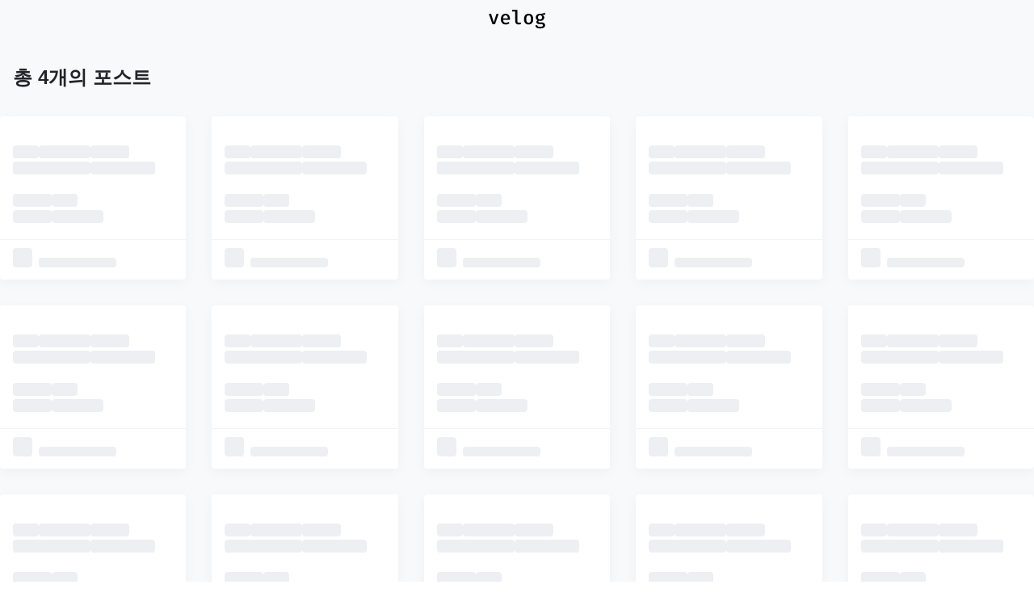

--- FILE ---
content_type: text/html; charset=utf-8
request_url: https://velog.io/tags/flux-pattern
body_size: 11869
content:
<!DOCTYPE html><html id="html" lang="ko"><head><meta charSet="utf-8"/><meta name="viewport" content="width=device-width, initial-scale=1"/><link rel="stylesheet" href="https://assets.velcdn.com/_next/static/css/dbe07aef26a218ab.css" data-precedence="next"/><link rel="stylesheet" href="https://assets.velcdn.com/_next/static/css/932282bb8fa235ed.css" data-precedence="next"/><link rel="stylesheet" href="https://assets.velcdn.com/_next/static/css/1defe484c0d0b9ce.css" data-precedence="next"/><link rel="stylesheet" href="https://assets.velcdn.com/_next/static/css/71c09e90927d33b3.css" data-precedence="next"/><link rel="stylesheet" href="https://assets.velcdn.com/_next/static/css/2e845662d117ae7d.css" data-precedence="next"/><link rel="preload" as="script" fetchPriority="low" href="https://assets.velcdn.com/_next/static/chunks/webpack-96e56efc2cbf7847.js"/><script src="https://assets.velcdn.com/_next/static/chunks/b6729ad1-bc20abe45fa57d1f.js" async=""></script><script src="https://assets.velcdn.com/_next/static/chunks/767-3ff10438b8c34e1f.js" async=""></script><script src="https://assets.velcdn.com/_next/static/chunks/main-app-678045ddd6979604.js" async=""></script><script src="https://assets.velcdn.com/_next/static/chunks/3d529402-7b1fbcff86fa1a9a.js" async=""></script><script src="https://assets.velcdn.com/_next/static/chunks/9686-d571f28290fc53bb.js" async=""></script><script src="https://assets.velcdn.com/_next/static/chunks/9127-1126877de4c3642a.js" async=""></script><script src="https://assets.velcdn.com/_next/static/chunks/5697-8a2975680b941987.js" async=""></script><script src="https://assets.velcdn.com/_next/static/chunks/9206-f49a92a3089d996f.js" async=""></script><script src="https://assets.velcdn.com/_next/static/chunks/5752-a6537ef40cbc4d34.js" async=""></script><script src="https://assets.velcdn.com/_next/static/chunks/3134-2b6bfe5e61e0acbe.js" async=""></script><script src="https://assets.velcdn.com/_next/static/chunks/2466-53e4d4e9d86ad893.js" async=""></script><script src="https://assets.velcdn.com/_next/static/chunks/8183-fa732bd4cb02a601.js" async=""></script><script src="https://assets.velcdn.com/_next/static/chunks/2462-c34605e9feaf51b7.js" async=""></script><script src="https://assets.velcdn.com/_next/static/chunks/app/layout-b3b9c391273ab2ea.js" async=""></script><script src="https://assets.velcdn.com/_next/static/chunks/1281-9cf63eb81e44c275.js" async=""></script><script src="https://assets.velcdn.com/_next/static/chunks/8382-90c7ab4eba1db84b.js" async=""></script><script src="https://assets.velcdn.com/_next/static/chunks/app/error-c6a9bb7e6eb2739a.js" async=""></script><script src="https://assets.velcdn.com/_next/static/chunks/app/not-found-eca685884a254819.js" async=""></script><script src="https://assets.velcdn.com/_next/static/chunks/6225-cac132769d4ee106.js" async=""></script><script src="https://assets.velcdn.com/_next/static/chunks/2369-e75c38f5ce227c8b.js" async=""></script><script src="https://assets.velcdn.com/_next/static/chunks/7296-1a36926cb5463c05.js" async=""></script><script src="https://assets.velcdn.com/_next/static/chunks/8631-21aaba5fbe7b681d.js" async=""></script><script src="https://assets.velcdn.com/_next/static/chunks/7561-69a7a797edb0678d.js" async=""></script><script src="https://assets.velcdn.com/_next/static/chunks/9270-28139f0221f4fb30.js" async=""></script><script src="https://assets.velcdn.com/_next/static/chunks/3877-bac9c267c858700b.js" async=""></script><script src="https://assets.velcdn.com/_next/static/chunks/app/tags/%5BtagName%5D/page-663fa1e35b022bd5.js" async=""></script><link rel="preload" href="https://www.googletagmanager.com/gtag/js?id=G-8D0MD2S4PK" as="script"/><meta name="color-scheme" content="light dark"/><title>flux pattern - velog</title><meta name="description" content="flux pattern 태그가 달린 포스트 4개"/><meta name="fb:app_id" content="203040656938507"/><meta name="og:image" content="https://images.velog.io/velog.png"/><meta name="format-detection" content="telephone=no, date=no, email=no, address=no"/><meta name="mobile-web-app-capable" content="yes"/><link rel="icon" href="/favicon.ico" type="image/x-icon" sizes="180x180"/><meta name="next-size-adjust"/><link rel="stylesheet" href="https://cdn.jsdelivr.net/npm/katex@0.11.1/dist/katex.min.css" integrity="sha384-zB1R0rpPzHqg7Kpt0Aljp8JPLqbXI3bhnPWROx27a9N0Ll6ZP/+DiW/UqRcLbRjq" crossorigin="anonymous"/><script src="https://assets.velcdn.com/_next/static/chunks/polyfills-78c92fac7aa8fdd8.js" noModule=""></script></head><body class="body"><div class="ConditionalBackground_block__FH5Kq ConditionalBackground_isGray__R9Tjd"><div class="Jazzbar_jazzbar__YvK2I " style="width:0%"></div><div class="HomeLayout_block__ZqnqH"><div class="FloatingHeader_block__Wy2Ou" style="margin-top:0;opacity:0"><div class="responsive_mainResponsive___uG64"><div class="HeaderSkeleton_block__JNvp0 responsive_mainHeaderResponsive__S6XhY"><div class="HeaderSkeleton_innerBlock__EsofN"><div class="HeaderLogo_block___V7RZ"><a href="/"><svg xmlns="http://www.w3.org/2000/svg" fill="none" viewBox="0 0 71 24" class="velogLogo" data-testid="velog-logo" width="71" height="24"><path fill="currentColor" d="M12.248 5.328 7.76 18H4.64L.152 5.328h2.904l3.192 10.44 3.24-10.44h2.76Zm5.51 7.2c.08 1.232.433 2.16 1.057 2.784.64.608 1.44.912 2.4.912.592 0 1.152-.088 1.68-.264a7.693 7.693 0 0 0 1.656-.84l1.152 1.632a6.443 6.443 0 0 1-2.088 1.152c-.8.272-1.64.408-2.52.408-1.936 0-3.44-.6-4.512-1.8-1.072-1.216-1.608-2.832-1.608-4.848 0-1.264.232-2.4.696-3.408.464-1.024 1.136-1.824 2.016-2.4.88-.576 1.904-.864 3.072-.864 1.68 0 3.008.568 3.984 1.704.992 1.12 1.488 2.664 1.488 4.632 0 .48-.024.88-.072 1.2h-8.4Zm3.025-5.544c-.864 0-1.568.312-2.112.936-.544.624-.856 1.552-.936 2.784h5.88c-.032-1.2-.288-2.12-.768-2.76-.48-.64-1.168-.96-2.064-.96Zm14.702 7.56c0 1.072.64 1.608 1.92 1.608.64 0 1.312-.144 2.016-.432l.672 1.872c-.88.48-1.968.72-3.264.72-1.264 0-2.256-.352-2.976-1.056-.704-.72-1.056-1.704-1.056-2.952V2.208h-3.816V.24h6.504v14.304Zm13.91-9.552c1.825 0 3.233.6 4.225 1.8.992 1.184 1.488 2.8 1.488 4.848s-.504 3.672-1.512 4.872c-1.008 1.2-2.416 1.8-4.224 1.8-1.824 0-3.24-.584-4.248-1.752-.992-1.184-1.488-2.816-1.488-4.896 0-2.016.504-3.632 1.512-4.848 1.024-1.216 2.44-1.824 4.248-1.824Zm0 2.088c-.975 0-1.711.376-2.207 1.128-.48.752-.72 1.904-.72 3.456 0 1.568.24 2.728.72 3.48.48.736 1.208 1.104 2.184 1.104.976 0 1.704-.376 2.184-1.128.48-.752.72-1.912.72-3.48 0-1.552-.24-2.696-.72-3.432-.48-.752-1.2-1.128-2.16-1.128Zm20.68-1.128a7.26 7.26 0 0 1-1.585.336c-.575.048-1.271.072-2.087.072.767.352 1.343.792 1.727 1.32.385.528.577 1.168.577 1.92 0 .832-.208 1.568-.624 2.208-.4.64-.977 1.144-1.728 1.512-.752.368-1.64.552-2.665.552-.72 0-1.295-.072-1.727-.216a1.311 1.311 0 0 0-.409.48 1.183 1.183 0 0 0-.144.576c0 .64.52.96 1.56.96h2.209c.895 0 1.695.152 2.4.456.704.304 1.248.728 1.632 1.272.4.528.6 1.128.6 1.8 0 1.264-.545 2.24-1.633 2.928-1.087.704-2.656 1.056-4.703 1.056-1.425 0-2.553-.152-3.385-.456-.816-.288-1.4-.72-1.752-1.296-.336-.56-.504-1.288-.504-2.184h2.4c0 .48.088.856.264 1.128.193.288.52.496.985.624.464.144 1.136.216 2.016.216 1.28 0 2.2-.16 2.76-.48.56-.304.84-.76.84-1.368 0-.512-.225-.912-.672-1.2-.433-.272-1.025-.408-1.777-.408h-2.184c-1.136 0-2-.232-2.592-.696-.576-.464-.864-1.048-.864-1.752 0-.432.12-.848.36-1.248s.585-.744 1.033-1.032c-.752-.4-1.304-.88-1.657-1.44-.336-.576-.504-1.28-.504-2.112 0-.88.225-1.656.672-2.328.448-.688 1.072-1.216 1.872-1.584.8-.384 1.712-.576 2.736-.576 1.377.016 2.465-.08 3.265-.288.816-.208 1.68-.536 2.591-.984l.697 2.232Zm-6.529.912c-.847 0-1.487.24-1.92.72-.431.464-.648 1.096-.648 1.896 0 .816.216 1.464.648 1.944.449.464 1.096.696 1.945.696.8 0 1.407-.232 1.823-.696.416-.464.624-1.128.624-1.992 0-1.712-.823-2.568-2.471-2.568Z"></path></svg></a></div><div class="HeaderSkeleton_right__SmKjQ"><div class="HeaderSkeleton_button__B_uXd"></div><div class="HeaderSkeleton_button__B_uXd"></div><div class="HeaderSkeleton_button__B_uXd HeaderSkeleton_writeButton__ziGM2"></div><div class="HeaderSkeleton_button__B_uXd"></div></div></div></div><div class="HomeTab_wrapper__Z8vJT responsive_mainHeaderResponsive__S6XhY HomeTab_isFloating__ouGoH"><nav class="HomeTab_left__o1RQE"><div class="HomeTab_tab__viwzb" style="--tab-index:0"><a class="" href="/trending/week"><svg stroke="currentColor" fill="currentColor" stroke-width="0" viewBox="0 0 24 24" height="1em" width="1em" xmlns="http://www.w3.org/2000/svg"><path fill="none" d="M0 0h24v24H0z"></path><path d="M16 6l2.29 2.29-4.88 4.88-4-4L2 16.59 3.41 18l6-6 4 4 6.3-6.29L22 12V6z"></path></svg><span>트렌딩</span></a><a class="" href="/curated"><svg xmlns="http://www.w3.org/2000/svg" fill="currentColor" viewBox="0 -960 960 960" class="HomeTab_icon__oIs4L"><path d="m489-460 91-55 91 55-24-104 80-69-105-9-42-98-42 98-105 9 80 69zm19 260h224q-7 26-24 42t-44 20L228-85q-33 5-59.5-15.5T138-154L85-591q-4-33 16-59t53-30l46-6v80l-36 5 54 437zm-148-80q-33 0-56.5-23.5T280-360v-440q0-33 23.5-56.5T360-880h440q33 0 56.5 23.5T880-800v440q0 33-23.5 56.5T800-280zm0-80h440v-440H360zM218-164"></path></svg><span>추천</span></a><a class="" href="/recent"><svg stroke="currentColor" fill="currentColor" stroke-width="0" viewBox="0 0 24 24" height="1em" width="1em" xmlns="http://www.w3.org/2000/svg"><path fill="none" d="M0 0h24v24H0z"></path><path d="M11.99 2C6.47 2 2 6.48 2 12s4.47 10 9.99 10C17.52 22 22 17.52 22 12S17.52 2 11.99 2zM12 20c-4.42 0-8-3.58-8-8s3.58-8 8-8 8 3.58 8 8-3.58 8-8 8z"></path><path d="M12.5 7H11v6l5.25 3.15.75-1.23-4.5-2.67z"></path></svg><span>최신</span></a><a class="" href="/feed"><svg stroke="currentColor" fill="currentColor" stroke-width="0" viewBox="0 0 24 24" height="1em" width="1em" xmlns="http://www.w3.org/2000/svg"><path fill="none" d="M0 0h24v24H0z"></path><circle cx="6.18" cy="17.82" r="2.18"></circle><path d="M4 4.44v2.83c7.03 0 12.73 5.7 12.73 12.73h2.83c0-8.59-6.97-15.56-15.56-15.56zm0 5.66v2.83c3.9 0 7.07 3.17 7.07 7.07h2.83c0-5.47-4.43-9.9-9.9-9.9z"></path></svg><span>피드</span></a><div class="HomeTab_indicator__wQ03f"></div></div></nav><div class="HomeTab_right__GMLbd"><svg stroke="currentColor" fill="currentColor" stroke-width="0" viewBox="0 0 24 24" class="HomeTab_extra__x0Vmq" height="1em" width="1em" xmlns="http://www.w3.org/2000/svg"><path fill="none" d="M0 0h24v24H0z"></path><path d="M12 8c1.1 0 2-.9 2-2s-.9-2-2-2-2 .9-2 2 .9 2 2 2zm0 2c-1.1 0-2 .9-2 2s.9 2 2 2 2-.9 2-2-.9-2-2-2zm0 6c-1.1 0-2 .9-2 2s.9 2 2 2 2-.9 2-2-.9-2-2-2z"></path></svg></div></div></div></div><div class="responsive_mainResponsive___uG64"><div class="HomeLayout_innerBlock__3EpAW"><div class="HeaderSkeleton_block__JNvp0 responsive_mainHeaderResponsive__S6XhY"><div class="HeaderSkeleton_innerBlock__EsofN"><div class="HeaderLogo_block___V7RZ"><a href="/"><svg xmlns="http://www.w3.org/2000/svg" fill="none" viewBox="0 0 71 24" class="velogLogo" data-testid="velog-logo" width="71" height="24"><path fill="currentColor" d="M12.248 5.328 7.76 18H4.64L.152 5.328h2.904l3.192 10.44 3.24-10.44h2.76Zm5.51 7.2c.08 1.232.433 2.16 1.057 2.784.64.608 1.44.912 2.4.912.592 0 1.152-.088 1.68-.264a7.693 7.693 0 0 0 1.656-.84l1.152 1.632a6.443 6.443 0 0 1-2.088 1.152c-.8.272-1.64.408-2.52.408-1.936 0-3.44-.6-4.512-1.8-1.072-1.216-1.608-2.832-1.608-4.848 0-1.264.232-2.4.696-3.408.464-1.024 1.136-1.824 2.016-2.4.88-.576 1.904-.864 3.072-.864 1.68 0 3.008.568 3.984 1.704.992 1.12 1.488 2.664 1.488 4.632 0 .48-.024.88-.072 1.2h-8.4Zm3.025-5.544c-.864 0-1.568.312-2.112.936-.544.624-.856 1.552-.936 2.784h5.88c-.032-1.2-.288-2.12-.768-2.76-.48-.64-1.168-.96-2.064-.96Zm14.702 7.56c0 1.072.64 1.608 1.92 1.608.64 0 1.312-.144 2.016-.432l.672 1.872c-.88.48-1.968.72-3.264.72-1.264 0-2.256-.352-2.976-1.056-.704-.72-1.056-1.704-1.056-2.952V2.208h-3.816V.24h6.504v14.304Zm13.91-9.552c1.825 0 3.233.6 4.225 1.8.992 1.184 1.488 2.8 1.488 4.848s-.504 3.672-1.512 4.872c-1.008 1.2-2.416 1.8-4.224 1.8-1.824 0-3.24-.584-4.248-1.752-.992-1.184-1.488-2.816-1.488-4.896 0-2.016.504-3.632 1.512-4.848 1.024-1.216 2.44-1.824 4.248-1.824Zm0 2.088c-.975 0-1.711.376-2.207 1.128-.48.752-.72 1.904-.72 3.456 0 1.568.24 2.728.72 3.48.48.736 1.208 1.104 2.184 1.104.976 0 1.704-.376 2.184-1.128.48-.752.72-1.912.72-3.48 0-1.552-.24-2.696-.72-3.432-.48-.752-1.2-1.128-2.16-1.128Zm20.68-1.128a7.26 7.26 0 0 1-1.585.336c-.575.048-1.271.072-2.087.072.767.352 1.343.792 1.727 1.32.385.528.577 1.168.577 1.92 0 .832-.208 1.568-.624 2.208-.4.64-.977 1.144-1.728 1.512-.752.368-1.64.552-2.665.552-.72 0-1.295-.072-1.727-.216a1.311 1.311 0 0 0-.409.48 1.183 1.183 0 0 0-.144.576c0 .64.52.96 1.56.96h2.209c.895 0 1.695.152 2.4.456.704.304 1.248.728 1.632 1.272.4.528.6 1.128.6 1.8 0 1.264-.545 2.24-1.633 2.928-1.087.704-2.656 1.056-4.703 1.056-1.425 0-2.553-.152-3.385-.456-.816-.288-1.4-.72-1.752-1.296-.336-.56-.504-1.288-.504-2.184h2.4c0 .48.088.856.264 1.128.193.288.52.496.985.624.464.144 1.136.216 2.016.216 1.28 0 2.2-.16 2.76-.48.56-.304.84-.76.84-1.368 0-.512-.225-.912-.672-1.2-.433-.272-1.025-.408-1.777-.408h-2.184c-1.136 0-2-.232-2.592-.696-.576-.464-.864-1.048-.864-1.752 0-.432.12-.848.36-1.248s.585-.744 1.033-1.032c-.752-.4-1.304-.88-1.657-1.44-.336-.576-.504-1.28-.504-2.112 0-.88.225-1.656.672-2.328.448-.688 1.072-1.216 1.872-1.584.8-.384 1.712-.576 2.736-.576 1.377.016 2.465-.08 3.265-.288.816-.208 1.68-.536 2.591-.984l.697 2.232Zm-6.529.912c-.847 0-1.487.24-1.92.72-.431.464-.648 1.096-.648 1.896 0 .816.216 1.464.648 1.944.449.464 1.096.696 1.945.696.8 0 1.407-.232 1.823-.696.416-.464.624-1.128.624-1.992 0-1.712-.823-2.568-2.471-2.568Z"></path></svg></a></div><div class="HeaderSkeleton_right__SmKjQ"><div class="HeaderSkeleton_button__B_uXd"></div><div class="HeaderSkeleton_button__B_uXd"></div><div class="HeaderSkeleton_button__B_uXd HeaderSkeleton_writeButton__ziGM2"></div><div class="HeaderSkeleton_button__B_uXd"></div></div></div></div><div class="HomeLayout_mainWrapper__raHJK"><main><div class="TagPosts_container__9geUw"><div class="TagPosts_header__NC0YF"><h1 class="TagPosts_count__erJIU">총 <!-- -->4<!-- -->개의 포스트</h1></div><ul class="PostCardGrid_block__AcTqY skeleton grid_homeGrid__jtBab"><li class="PostCard_block__FTMsy PostCard_skeletonBlock__Ov1qn "><div class="PostCard_skeletonThumbnailWrapper__kb9xO"><div class="Skeleton_block__r3l6U keyframes_shining__7r5k7 PostCard_skeletonThumbnail__f0fgk "></div></div><div class="PostCard_content__W3lPm"><h4><div class="Skeleton_block__r3l6U keyframes_shining__7r5k7 " style="width:2rem"></div><div class="Skeleton_block__r3l6U keyframes_shining__7r5k7 " style="width:4rem"></div><div class="Skeleton_block__r3l6U keyframes_shining__7r5k7 " style="width:3rem"></div><div class="Skeleton_block__r3l6U keyframes_shining__7r5k7 " style="width:6rem"></div><div class="Skeleton_block__r3l6U keyframes_shining__7r5k7 " style="width:5rem"></div></h4><div class="PostCard_descriptionWrapper__UQSKA"><div class="PostCard_lines__0N37G"><div class="PostCard_line__q615E"><div class="Skeleton_block__r3l6U keyframes_shining__7r5k7 " style="flex:2"></div><div class="Skeleton_block__r3l6U keyframes_shining__7r5k7 " style="flex:4"></div><div class="Skeleton_block__r3l6U keyframes_shining__7r5k7 " style="flex:3"></div><div class="Skeleton_block__r3l6U keyframes_shining__7r5k7 " style="flex:6"></div><div class="Skeleton_block__r3l6U keyframes_shining__7r5k7 " style="flex:2"></div><div class="Skeleton_block__r3l6U keyframes_shining__7r5k7 " style="flex:7"></div></div><div class="line"><div class="Skeleton_block__r3l6U keyframes_shining__7r5k7 " style="width:3rem"></div><div class="Skeleton_block__r3l6U keyframes_shining__7r5k7 " style="width:2rem"></div></div></div></div><div class="PostCard_subInfo__KqVkC"><span><div class="Skeleton_block__r3l6U keyframes_shining__7r5k7 " style="width:3rem"></div></span><span class="PostCard_separator__Z58si"></span><span><div class="Skeleton_block__r3l6U keyframes_shining__7r5k7 " style="width:4rem"></div></span></div></div><div class="PostCard_footer__9J5Wd"><div class="PostCard_userInfo__Cu1X5"><div class="Skeleton_block__r3l6U keyframes_shining__7r5k7 Skeleton_noSpacing__dId8w Skeleton_circle__8Sekj" style="width:1.5rem;height:1.5rem;margin-right:0.5rem"></div><span><div class="Skeleton_block__r3l6U keyframes_shining__7r5k7 " style="width:6rem"></div></span></div></div></li><li class="PostCard_block__FTMsy PostCard_skeletonBlock__Ov1qn "><div class="PostCard_skeletonThumbnailWrapper__kb9xO"><div class="Skeleton_block__r3l6U keyframes_shining__7r5k7 PostCard_skeletonThumbnail__f0fgk "></div></div><div class="PostCard_content__W3lPm"><h4><div class="Skeleton_block__r3l6U keyframes_shining__7r5k7 " style="width:2rem"></div><div class="Skeleton_block__r3l6U keyframes_shining__7r5k7 " style="width:4rem"></div><div class="Skeleton_block__r3l6U keyframes_shining__7r5k7 " style="width:3rem"></div><div class="Skeleton_block__r3l6U keyframes_shining__7r5k7 " style="width:6rem"></div><div class="Skeleton_block__r3l6U keyframes_shining__7r5k7 " style="width:5rem"></div></h4><div class="PostCard_descriptionWrapper__UQSKA"><div class="PostCard_lines__0N37G"><div class="PostCard_line__q615E"><div class="Skeleton_block__r3l6U keyframes_shining__7r5k7 " style="flex:2"></div><div class="Skeleton_block__r3l6U keyframes_shining__7r5k7 " style="flex:4"></div><div class="Skeleton_block__r3l6U keyframes_shining__7r5k7 " style="flex:3"></div><div class="Skeleton_block__r3l6U keyframes_shining__7r5k7 " style="flex:6"></div><div class="Skeleton_block__r3l6U keyframes_shining__7r5k7 " style="flex:2"></div><div class="Skeleton_block__r3l6U keyframes_shining__7r5k7 " style="flex:7"></div></div><div class="line"><div class="Skeleton_block__r3l6U keyframes_shining__7r5k7 " style="width:3rem"></div><div class="Skeleton_block__r3l6U keyframes_shining__7r5k7 " style="width:2rem"></div></div></div></div><div class="PostCard_subInfo__KqVkC"><span><div class="Skeleton_block__r3l6U keyframes_shining__7r5k7 " style="width:3rem"></div></span><span class="PostCard_separator__Z58si"></span><span><div class="Skeleton_block__r3l6U keyframes_shining__7r5k7 " style="width:4rem"></div></span></div></div><div class="PostCard_footer__9J5Wd"><div class="PostCard_userInfo__Cu1X5"><div class="Skeleton_block__r3l6U keyframes_shining__7r5k7 Skeleton_noSpacing__dId8w Skeleton_circle__8Sekj" style="width:1.5rem;height:1.5rem;margin-right:0.5rem"></div><span><div class="Skeleton_block__r3l6U keyframes_shining__7r5k7 " style="width:6rem"></div></span></div></div></li><li class="PostCard_block__FTMsy PostCard_skeletonBlock__Ov1qn "><div class="PostCard_skeletonThumbnailWrapper__kb9xO"><div class="Skeleton_block__r3l6U keyframes_shining__7r5k7 PostCard_skeletonThumbnail__f0fgk "></div></div><div class="PostCard_content__W3lPm"><h4><div class="Skeleton_block__r3l6U keyframes_shining__7r5k7 " style="width:2rem"></div><div class="Skeleton_block__r3l6U keyframes_shining__7r5k7 " style="width:4rem"></div><div class="Skeleton_block__r3l6U keyframes_shining__7r5k7 " style="width:3rem"></div><div class="Skeleton_block__r3l6U keyframes_shining__7r5k7 " style="width:6rem"></div><div class="Skeleton_block__r3l6U keyframes_shining__7r5k7 " style="width:5rem"></div></h4><div class="PostCard_descriptionWrapper__UQSKA"><div class="PostCard_lines__0N37G"><div class="PostCard_line__q615E"><div class="Skeleton_block__r3l6U keyframes_shining__7r5k7 " style="flex:2"></div><div class="Skeleton_block__r3l6U keyframes_shining__7r5k7 " style="flex:4"></div><div class="Skeleton_block__r3l6U keyframes_shining__7r5k7 " style="flex:3"></div><div class="Skeleton_block__r3l6U keyframes_shining__7r5k7 " style="flex:6"></div><div class="Skeleton_block__r3l6U keyframes_shining__7r5k7 " style="flex:2"></div><div class="Skeleton_block__r3l6U keyframes_shining__7r5k7 " style="flex:7"></div></div><div class="line"><div class="Skeleton_block__r3l6U keyframes_shining__7r5k7 " style="width:3rem"></div><div class="Skeleton_block__r3l6U keyframes_shining__7r5k7 " style="width:2rem"></div></div></div></div><div class="PostCard_subInfo__KqVkC"><span><div class="Skeleton_block__r3l6U keyframes_shining__7r5k7 " style="width:3rem"></div></span><span class="PostCard_separator__Z58si"></span><span><div class="Skeleton_block__r3l6U keyframes_shining__7r5k7 " style="width:4rem"></div></span></div></div><div class="PostCard_footer__9J5Wd"><div class="PostCard_userInfo__Cu1X5"><div class="Skeleton_block__r3l6U keyframes_shining__7r5k7 Skeleton_noSpacing__dId8w Skeleton_circle__8Sekj" style="width:1.5rem;height:1.5rem;margin-right:0.5rem"></div><span><div class="Skeleton_block__r3l6U keyframes_shining__7r5k7 " style="width:6rem"></div></span></div></div></li><li class="PostCard_block__FTMsy PostCard_skeletonBlock__Ov1qn "><div class="PostCard_skeletonThumbnailWrapper__kb9xO"><div class="Skeleton_block__r3l6U keyframes_shining__7r5k7 PostCard_skeletonThumbnail__f0fgk "></div></div><div class="PostCard_content__W3lPm"><h4><div class="Skeleton_block__r3l6U keyframes_shining__7r5k7 " style="width:2rem"></div><div class="Skeleton_block__r3l6U keyframes_shining__7r5k7 " style="width:4rem"></div><div class="Skeleton_block__r3l6U keyframes_shining__7r5k7 " style="width:3rem"></div><div class="Skeleton_block__r3l6U keyframes_shining__7r5k7 " style="width:6rem"></div><div class="Skeleton_block__r3l6U keyframes_shining__7r5k7 " style="width:5rem"></div></h4><div class="PostCard_descriptionWrapper__UQSKA"><div class="PostCard_lines__0N37G"><div class="PostCard_line__q615E"><div class="Skeleton_block__r3l6U keyframes_shining__7r5k7 " style="flex:2"></div><div class="Skeleton_block__r3l6U keyframes_shining__7r5k7 " style="flex:4"></div><div class="Skeleton_block__r3l6U keyframes_shining__7r5k7 " style="flex:3"></div><div class="Skeleton_block__r3l6U keyframes_shining__7r5k7 " style="flex:6"></div><div class="Skeleton_block__r3l6U keyframes_shining__7r5k7 " style="flex:2"></div><div class="Skeleton_block__r3l6U keyframes_shining__7r5k7 " style="flex:7"></div></div><div class="line"><div class="Skeleton_block__r3l6U keyframes_shining__7r5k7 " style="width:3rem"></div><div class="Skeleton_block__r3l6U keyframes_shining__7r5k7 " style="width:2rem"></div></div></div></div><div class="PostCard_subInfo__KqVkC"><span><div class="Skeleton_block__r3l6U keyframes_shining__7r5k7 " style="width:3rem"></div></span><span class="PostCard_separator__Z58si"></span><span><div class="Skeleton_block__r3l6U keyframes_shining__7r5k7 " style="width:4rem"></div></span></div></div><div class="PostCard_footer__9J5Wd"><div class="PostCard_userInfo__Cu1X5"><div class="Skeleton_block__r3l6U keyframes_shining__7r5k7 Skeleton_noSpacing__dId8w Skeleton_circle__8Sekj" style="width:1.5rem;height:1.5rem;margin-right:0.5rem"></div><span><div class="Skeleton_block__r3l6U keyframes_shining__7r5k7 " style="width:6rem"></div></span></div></div></li><li class="PostCard_block__FTMsy PostCard_skeletonBlock__Ov1qn "><div class="PostCard_skeletonThumbnailWrapper__kb9xO"><div class="Skeleton_block__r3l6U keyframes_shining__7r5k7 PostCard_skeletonThumbnail__f0fgk "></div></div><div class="PostCard_content__W3lPm"><h4><div class="Skeleton_block__r3l6U keyframes_shining__7r5k7 " style="width:2rem"></div><div class="Skeleton_block__r3l6U keyframes_shining__7r5k7 " style="width:4rem"></div><div class="Skeleton_block__r3l6U keyframes_shining__7r5k7 " style="width:3rem"></div><div class="Skeleton_block__r3l6U keyframes_shining__7r5k7 " style="width:6rem"></div><div class="Skeleton_block__r3l6U keyframes_shining__7r5k7 " style="width:5rem"></div></h4><div class="PostCard_descriptionWrapper__UQSKA"><div class="PostCard_lines__0N37G"><div class="PostCard_line__q615E"><div class="Skeleton_block__r3l6U keyframes_shining__7r5k7 " style="flex:2"></div><div class="Skeleton_block__r3l6U keyframes_shining__7r5k7 " style="flex:4"></div><div class="Skeleton_block__r3l6U keyframes_shining__7r5k7 " style="flex:3"></div><div class="Skeleton_block__r3l6U keyframes_shining__7r5k7 " style="flex:6"></div><div class="Skeleton_block__r3l6U keyframes_shining__7r5k7 " style="flex:2"></div><div class="Skeleton_block__r3l6U keyframes_shining__7r5k7 " style="flex:7"></div></div><div class="line"><div class="Skeleton_block__r3l6U keyframes_shining__7r5k7 " style="width:3rem"></div><div class="Skeleton_block__r3l6U keyframes_shining__7r5k7 " style="width:2rem"></div></div></div></div><div class="PostCard_subInfo__KqVkC"><span><div class="Skeleton_block__r3l6U keyframes_shining__7r5k7 " style="width:3rem"></div></span><span class="PostCard_separator__Z58si"></span><span><div class="Skeleton_block__r3l6U keyframes_shining__7r5k7 " style="width:4rem"></div></span></div></div><div class="PostCard_footer__9J5Wd"><div class="PostCard_userInfo__Cu1X5"><div class="Skeleton_block__r3l6U keyframes_shining__7r5k7 Skeleton_noSpacing__dId8w Skeleton_circle__8Sekj" style="width:1.5rem;height:1.5rem;margin-right:0.5rem"></div><span><div class="Skeleton_block__r3l6U keyframes_shining__7r5k7 " style="width:6rem"></div></span></div></div></li><li class="PostCard_block__FTMsy PostCard_skeletonBlock__Ov1qn "><div class="PostCard_skeletonThumbnailWrapper__kb9xO"><div class="Skeleton_block__r3l6U keyframes_shining__7r5k7 PostCard_skeletonThumbnail__f0fgk "></div></div><div class="PostCard_content__W3lPm"><h4><div class="Skeleton_block__r3l6U keyframes_shining__7r5k7 " style="width:2rem"></div><div class="Skeleton_block__r3l6U keyframes_shining__7r5k7 " style="width:4rem"></div><div class="Skeleton_block__r3l6U keyframes_shining__7r5k7 " style="width:3rem"></div><div class="Skeleton_block__r3l6U keyframes_shining__7r5k7 " style="width:6rem"></div><div class="Skeleton_block__r3l6U keyframes_shining__7r5k7 " style="width:5rem"></div></h4><div class="PostCard_descriptionWrapper__UQSKA"><div class="PostCard_lines__0N37G"><div class="PostCard_line__q615E"><div class="Skeleton_block__r3l6U keyframes_shining__7r5k7 " style="flex:2"></div><div class="Skeleton_block__r3l6U keyframes_shining__7r5k7 " style="flex:4"></div><div class="Skeleton_block__r3l6U keyframes_shining__7r5k7 " style="flex:3"></div><div class="Skeleton_block__r3l6U keyframes_shining__7r5k7 " style="flex:6"></div><div class="Skeleton_block__r3l6U keyframes_shining__7r5k7 " style="flex:2"></div><div class="Skeleton_block__r3l6U keyframes_shining__7r5k7 " style="flex:7"></div></div><div class="line"><div class="Skeleton_block__r3l6U keyframes_shining__7r5k7 " style="width:3rem"></div><div class="Skeleton_block__r3l6U keyframes_shining__7r5k7 " style="width:2rem"></div></div></div></div><div class="PostCard_subInfo__KqVkC"><span><div class="Skeleton_block__r3l6U keyframes_shining__7r5k7 " style="width:3rem"></div></span><span class="PostCard_separator__Z58si"></span><span><div class="Skeleton_block__r3l6U keyframes_shining__7r5k7 " style="width:4rem"></div></span></div></div><div class="PostCard_footer__9J5Wd"><div class="PostCard_userInfo__Cu1X5"><div class="Skeleton_block__r3l6U keyframes_shining__7r5k7 Skeleton_noSpacing__dId8w Skeleton_circle__8Sekj" style="width:1.5rem;height:1.5rem;margin-right:0.5rem"></div><span><div class="Skeleton_block__r3l6U keyframes_shining__7r5k7 " style="width:6rem"></div></span></div></div></li><li class="PostCard_block__FTMsy PostCard_skeletonBlock__Ov1qn "><div class="PostCard_skeletonThumbnailWrapper__kb9xO"><div class="Skeleton_block__r3l6U keyframes_shining__7r5k7 PostCard_skeletonThumbnail__f0fgk "></div></div><div class="PostCard_content__W3lPm"><h4><div class="Skeleton_block__r3l6U keyframes_shining__7r5k7 " style="width:2rem"></div><div class="Skeleton_block__r3l6U keyframes_shining__7r5k7 " style="width:4rem"></div><div class="Skeleton_block__r3l6U keyframes_shining__7r5k7 " style="width:3rem"></div><div class="Skeleton_block__r3l6U keyframes_shining__7r5k7 " style="width:6rem"></div><div class="Skeleton_block__r3l6U keyframes_shining__7r5k7 " style="width:5rem"></div></h4><div class="PostCard_descriptionWrapper__UQSKA"><div class="PostCard_lines__0N37G"><div class="PostCard_line__q615E"><div class="Skeleton_block__r3l6U keyframes_shining__7r5k7 " style="flex:2"></div><div class="Skeleton_block__r3l6U keyframes_shining__7r5k7 " style="flex:4"></div><div class="Skeleton_block__r3l6U keyframes_shining__7r5k7 " style="flex:3"></div><div class="Skeleton_block__r3l6U keyframes_shining__7r5k7 " style="flex:6"></div><div class="Skeleton_block__r3l6U keyframes_shining__7r5k7 " style="flex:2"></div><div class="Skeleton_block__r3l6U keyframes_shining__7r5k7 " style="flex:7"></div></div><div class="line"><div class="Skeleton_block__r3l6U keyframes_shining__7r5k7 " style="width:3rem"></div><div class="Skeleton_block__r3l6U keyframes_shining__7r5k7 " style="width:2rem"></div></div></div></div><div class="PostCard_subInfo__KqVkC"><span><div class="Skeleton_block__r3l6U keyframes_shining__7r5k7 " style="width:3rem"></div></span><span class="PostCard_separator__Z58si"></span><span><div class="Skeleton_block__r3l6U keyframes_shining__7r5k7 " style="width:4rem"></div></span></div></div><div class="PostCard_footer__9J5Wd"><div class="PostCard_userInfo__Cu1X5"><div class="Skeleton_block__r3l6U keyframes_shining__7r5k7 Skeleton_noSpacing__dId8w Skeleton_circle__8Sekj" style="width:1.5rem;height:1.5rem;margin-right:0.5rem"></div><span><div class="Skeleton_block__r3l6U keyframes_shining__7r5k7 " style="width:6rem"></div></span></div></div></li><li class="PostCard_block__FTMsy PostCard_skeletonBlock__Ov1qn "><div class="PostCard_skeletonThumbnailWrapper__kb9xO"><div class="Skeleton_block__r3l6U keyframes_shining__7r5k7 PostCard_skeletonThumbnail__f0fgk "></div></div><div class="PostCard_content__W3lPm"><h4><div class="Skeleton_block__r3l6U keyframes_shining__7r5k7 " style="width:2rem"></div><div class="Skeleton_block__r3l6U keyframes_shining__7r5k7 " style="width:4rem"></div><div class="Skeleton_block__r3l6U keyframes_shining__7r5k7 " style="width:3rem"></div><div class="Skeleton_block__r3l6U keyframes_shining__7r5k7 " style="width:6rem"></div><div class="Skeleton_block__r3l6U keyframes_shining__7r5k7 " style="width:5rem"></div></h4><div class="PostCard_descriptionWrapper__UQSKA"><div class="PostCard_lines__0N37G"><div class="PostCard_line__q615E"><div class="Skeleton_block__r3l6U keyframes_shining__7r5k7 " style="flex:2"></div><div class="Skeleton_block__r3l6U keyframes_shining__7r5k7 " style="flex:4"></div><div class="Skeleton_block__r3l6U keyframes_shining__7r5k7 " style="flex:3"></div><div class="Skeleton_block__r3l6U keyframes_shining__7r5k7 " style="flex:6"></div><div class="Skeleton_block__r3l6U keyframes_shining__7r5k7 " style="flex:2"></div><div class="Skeleton_block__r3l6U keyframes_shining__7r5k7 " style="flex:7"></div></div><div class="line"><div class="Skeleton_block__r3l6U keyframes_shining__7r5k7 " style="width:3rem"></div><div class="Skeleton_block__r3l6U keyframes_shining__7r5k7 " style="width:2rem"></div></div></div></div><div class="PostCard_subInfo__KqVkC"><span><div class="Skeleton_block__r3l6U keyframes_shining__7r5k7 " style="width:3rem"></div></span><span class="PostCard_separator__Z58si"></span><span><div class="Skeleton_block__r3l6U keyframes_shining__7r5k7 " style="width:4rem"></div></span></div></div><div class="PostCard_footer__9J5Wd"><div class="PostCard_userInfo__Cu1X5"><div class="Skeleton_block__r3l6U keyframes_shining__7r5k7 Skeleton_noSpacing__dId8w Skeleton_circle__8Sekj" style="width:1.5rem;height:1.5rem;margin-right:0.5rem"></div><span><div class="Skeleton_block__r3l6U keyframes_shining__7r5k7 " style="width:6rem"></div></span></div></div></li><li class="PostCard_block__FTMsy PostCard_skeletonBlock__Ov1qn "><div class="PostCard_skeletonThumbnailWrapper__kb9xO"><div class="Skeleton_block__r3l6U keyframes_shining__7r5k7 PostCard_skeletonThumbnail__f0fgk "></div></div><div class="PostCard_content__W3lPm"><h4><div class="Skeleton_block__r3l6U keyframes_shining__7r5k7 " style="width:2rem"></div><div class="Skeleton_block__r3l6U keyframes_shining__7r5k7 " style="width:4rem"></div><div class="Skeleton_block__r3l6U keyframes_shining__7r5k7 " style="width:3rem"></div><div class="Skeleton_block__r3l6U keyframes_shining__7r5k7 " style="width:6rem"></div><div class="Skeleton_block__r3l6U keyframes_shining__7r5k7 " style="width:5rem"></div></h4><div class="PostCard_descriptionWrapper__UQSKA"><div class="PostCard_lines__0N37G"><div class="PostCard_line__q615E"><div class="Skeleton_block__r3l6U keyframes_shining__7r5k7 " style="flex:2"></div><div class="Skeleton_block__r3l6U keyframes_shining__7r5k7 " style="flex:4"></div><div class="Skeleton_block__r3l6U keyframes_shining__7r5k7 " style="flex:3"></div><div class="Skeleton_block__r3l6U keyframes_shining__7r5k7 " style="flex:6"></div><div class="Skeleton_block__r3l6U keyframes_shining__7r5k7 " style="flex:2"></div><div class="Skeleton_block__r3l6U keyframes_shining__7r5k7 " style="flex:7"></div></div><div class="line"><div class="Skeleton_block__r3l6U keyframes_shining__7r5k7 " style="width:3rem"></div><div class="Skeleton_block__r3l6U keyframes_shining__7r5k7 " style="width:2rem"></div></div></div></div><div class="PostCard_subInfo__KqVkC"><span><div class="Skeleton_block__r3l6U keyframes_shining__7r5k7 " style="width:3rem"></div></span><span class="PostCard_separator__Z58si"></span><span><div class="Skeleton_block__r3l6U keyframes_shining__7r5k7 " style="width:4rem"></div></span></div></div><div class="PostCard_footer__9J5Wd"><div class="PostCard_userInfo__Cu1X5"><div class="Skeleton_block__r3l6U keyframes_shining__7r5k7 Skeleton_noSpacing__dId8w Skeleton_circle__8Sekj" style="width:1.5rem;height:1.5rem;margin-right:0.5rem"></div><span><div class="Skeleton_block__r3l6U keyframes_shining__7r5k7 " style="width:6rem"></div></span></div></div></li><li class="PostCard_block__FTMsy PostCard_skeletonBlock__Ov1qn "><div class="PostCard_skeletonThumbnailWrapper__kb9xO"><div class="Skeleton_block__r3l6U keyframes_shining__7r5k7 PostCard_skeletonThumbnail__f0fgk "></div></div><div class="PostCard_content__W3lPm"><h4><div class="Skeleton_block__r3l6U keyframes_shining__7r5k7 " style="width:2rem"></div><div class="Skeleton_block__r3l6U keyframes_shining__7r5k7 " style="width:4rem"></div><div class="Skeleton_block__r3l6U keyframes_shining__7r5k7 " style="width:3rem"></div><div class="Skeleton_block__r3l6U keyframes_shining__7r5k7 " style="width:6rem"></div><div class="Skeleton_block__r3l6U keyframes_shining__7r5k7 " style="width:5rem"></div></h4><div class="PostCard_descriptionWrapper__UQSKA"><div class="PostCard_lines__0N37G"><div class="PostCard_line__q615E"><div class="Skeleton_block__r3l6U keyframes_shining__7r5k7 " style="flex:2"></div><div class="Skeleton_block__r3l6U keyframes_shining__7r5k7 " style="flex:4"></div><div class="Skeleton_block__r3l6U keyframes_shining__7r5k7 " style="flex:3"></div><div class="Skeleton_block__r3l6U keyframes_shining__7r5k7 " style="flex:6"></div><div class="Skeleton_block__r3l6U keyframes_shining__7r5k7 " style="flex:2"></div><div class="Skeleton_block__r3l6U keyframes_shining__7r5k7 " style="flex:7"></div></div><div class="line"><div class="Skeleton_block__r3l6U keyframes_shining__7r5k7 " style="width:3rem"></div><div class="Skeleton_block__r3l6U keyframes_shining__7r5k7 " style="width:2rem"></div></div></div></div><div class="PostCard_subInfo__KqVkC"><span><div class="Skeleton_block__r3l6U keyframes_shining__7r5k7 " style="width:3rem"></div></span><span class="PostCard_separator__Z58si"></span><span><div class="Skeleton_block__r3l6U keyframes_shining__7r5k7 " style="width:4rem"></div></span></div></div><div class="PostCard_footer__9J5Wd"><div class="PostCard_userInfo__Cu1X5"><div class="Skeleton_block__r3l6U keyframes_shining__7r5k7 Skeleton_noSpacing__dId8w Skeleton_circle__8Sekj" style="width:1.5rem;height:1.5rem;margin-right:0.5rem"></div><span><div class="Skeleton_block__r3l6U keyframes_shining__7r5k7 " style="width:6rem"></div></span></div></div></li><li class="PostCard_block__FTMsy PostCard_skeletonBlock__Ov1qn "><div class="PostCard_skeletonThumbnailWrapper__kb9xO"><div class="Skeleton_block__r3l6U keyframes_shining__7r5k7 PostCard_skeletonThumbnail__f0fgk "></div></div><div class="PostCard_content__W3lPm"><h4><div class="Skeleton_block__r3l6U keyframes_shining__7r5k7 " style="width:2rem"></div><div class="Skeleton_block__r3l6U keyframes_shining__7r5k7 " style="width:4rem"></div><div class="Skeleton_block__r3l6U keyframes_shining__7r5k7 " style="width:3rem"></div><div class="Skeleton_block__r3l6U keyframes_shining__7r5k7 " style="width:6rem"></div><div class="Skeleton_block__r3l6U keyframes_shining__7r5k7 " style="width:5rem"></div></h4><div class="PostCard_descriptionWrapper__UQSKA"><div class="PostCard_lines__0N37G"><div class="PostCard_line__q615E"><div class="Skeleton_block__r3l6U keyframes_shining__7r5k7 " style="flex:2"></div><div class="Skeleton_block__r3l6U keyframes_shining__7r5k7 " style="flex:4"></div><div class="Skeleton_block__r3l6U keyframes_shining__7r5k7 " style="flex:3"></div><div class="Skeleton_block__r3l6U keyframes_shining__7r5k7 " style="flex:6"></div><div class="Skeleton_block__r3l6U keyframes_shining__7r5k7 " style="flex:2"></div><div class="Skeleton_block__r3l6U keyframes_shining__7r5k7 " style="flex:7"></div></div><div class="line"><div class="Skeleton_block__r3l6U keyframes_shining__7r5k7 " style="width:3rem"></div><div class="Skeleton_block__r3l6U keyframes_shining__7r5k7 " style="width:2rem"></div></div></div></div><div class="PostCard_subInfo__KqVkC"><span><div class="Skeleton_block__r3l6U keyframes_shining__7r5k7 " style="width:3rem"></div></span><span class="PostCard_separator__Z58si"></span><span><div class="Skeleton_block__r3l6U keyframes_shining__7r5k7 " style="width:4rem"></div></span></div></div><div class="PostCard_footer__9J5Wd"><div class="PostCard_userInfo__Cu1X5"><div class="Skeleton_block__r3l6U keyframes_shining__7r5k7 Skeleton_noSpacing__dId8w Skeleton_circle__8Sekj" style="width:1.5rem;height:1.5rem;margin-right:0.5rem"></div><span><div class="Skeleton_block__r3l6U keyframes_shining__7r5k7 " style="width:6rem"></div></span></div></div></li><li class="PostCard_block__FTMsy PostCard_skeletonBlock__Ov1qn "><div class="PostCard_skeletonThumbnailWrapper__kb9xO"><div class="Skeleton_block__r3l6U keyframes_shining__7r5k7 PostCard_skeletonThumbnail__f0fgk "></div></div><div class="PostCard_content__W3lPm"><h4><div class="Skeleton_block__r3l6U keyframes_shining__7r5k7 " style="width:2rem"></div><div class="Skeleton_block__r3l6U keyframes_shining__7r5k7 " style="width:4rem"></div><div class="Skeleton_block__r3l6U keyframes_shining__7r5k7 " style="width:3rem"></div><div class="Skeleton_block__r3l6U keyframes_shining__7r5k7 " style="width:6rem"></div><div class="Skeleton_block__r3l6U keyframes_shining__7r5k7 " style="width:5rem"></div></h4><div class="PostCard_descriptionWrapper__UQSKA"><div class="PostCard_lines__0N37G"><div class="PostCard_line__q615E"><div class="Skeleton_block__r3l6U keyframes_shining__7r5k7 " style="flex:2"></div><div class="Skeleton_block__r3l6U keyframes_shining__7r5k7 " style="flex:4"></div><div class="Skeleton_block__r3l6U keyframes_shining__7r5k7 " style="flex:3"></div><div class="Skeleton_block__r3l6U keyframes_shining__7r5k7 " style="flex:6"></div><div class="Skeleton_block__r3l6U keyframes_shining__7r5k7 " style="flex:2"></div><div class="Skeleton_block__r3l6U keyframes_shining__7r5k7 " style="flex:7"></div></div><div class="line"><div class="Skeleton_block__r3l6U keyframes_shining__7r5k7 " style="width:3rem"></div><div class="Skeleton_block__r3l6U keyframes_shining__7r5k7 " style="width:2rem"></div></div></div></div><div class="PostCard_subInfo__KqVkC"><span><div class="Skeleton_block__r3l6U keyframes_shining__7r5k7 " style="width:3rem"></div></span><span class="PostCard_separator__Z58si"></span><span><div class="Skeleton_block__r3l6U keyframes_shining__7r5k7 " style="width:4rem"></div></span></div></div><div class="PostCard_footer__9J5Wd"><div class="PostCard_userInfo__Cu1X5"><div class="Skeleton_block__r3l6U keyframes_shining__7r5k7 Skeleton_noSpacing__dId8w Skeleton_circle__8Sekj" style="width:1.5rem;height:1.5rem;margin-right:0.5rem"></div><span><div class="Skeleton_block__r3l6U keyframes_shining__7r5k7 " style="width:6rem"></div></span></div></div></li><li class="PostCard_block__FTMsy PostCard_skeletonBlock__Ov1qn "><div class="PostCard_skeletonThumbnailWrapper__kb9xO"><div class="Skeleton_block__r3l6U keyframes_shining__7r5k7 PostCard_skeletonThumbnail__f0fgk "></div></div><div class="PostCard_content__W3lPm"><h4><div class="Skeleton_block__r3l6U keyframes_shining__7r5k7 " style="width:2rem"></div><div class="Skeleton_block__r3l6U keyframes_shining__7r5k7 " style="width:4rem"></div><div class="Skeleton_block__r3l6U keyframes_shining__7r5k7 " style="width:3rem"></div><div class="Skeleton_block__r3l6U keyframes_shining__7r5k7 " style="width:6rem"></div><div class="Skeleton_block__r3l6U keyframes_shining__7r5k7 " style="width:5rem"></div></h4><div class="PostCard_descriptionWrapper__UQSKA"><div class="PostCard_lines__0N37G"><div class="PostCard_line__q615E"><div class="Skeleton_block__r3l6U keyframes_shining__7r5k7 " style="flex:2"></div><div class="Skeleton_block__r3l6U keyframes_shining__7r5k7 " style="flex:4"></div><div class="Skeleton_block__r3l6U keyframes_shining__7r5k7 " style="flex:3"></div><div class="Skeleton_block__r3l6U keyframes_shining__7r5k7 " style="flex:6"></div><div class="Skeleton_block__r3l6U keyframes_shining__7r5k7 " style="flex:2"></div><div class="Skeleton_block__r3l6U keyframes_shining__7r5k7 " style="flex:7"></div></div><div class="line"><div class="Skeleton_block__r3l6U keyframes_shining__7r5k7 " style="width:3rem"></div><div class="Skeleton_block__r3l6U keyframes_shining__7r5k7 " style="width:2rem"></div></div></div></div><div class="PostCard_subInfo__KqVkC"><span><div class="Skeleton_block__r3l6U keyframes_shining__7r5k7 " style="width:3rem"></div></span><span class="PostCard_separator__Z58si"></span><span><div class="Skeleton_block__r3l6U keyframes_shining__7r5k7 " style="width:4rem"></div></span></div></div><div class="PostCard_footer__9J5Wd"><div class="PostCard_userInfo__Cu1X5"><div class="Skeleton_block__r3l6U keyframes_shining__7r5k7 Skeleton_noSpacing__dId8w Skeleton_circle__8Sekj" style="width:1.5rem;height:1.5rem;margin-right:0.5rem"></div><span><div class="Skeleton_block__r3l6U keyframes_shining__7r5k7 " style="width:6rem"></div></span></div></div></li><li class="PostCard_block__FTMsy PostCard_skeletonBlock__Ov1qn "><div class="PostCard_skeletonThumbnailWrapper__kb9xO"><div class="Skeleton_block__r3l6U keyframes_shining__7r5k7 PostCard_skeletonThumbnail__f0fgk "></div></div><div class="PostCard_content__W3lPm"><h4><div class="Skeleton_block__r3l6U keyframes_shining__7r5k7 " style="width:2rem"></div><div class="Skeleton_block__r3l6U keyframes_shining__7r5k7 " style="width:4rem"></div><div class="Skeleton_block__r3l6U keyframes_shining__7r5k7 " style="width:3rem"></div><div class="Skeleton_block__r3l6U keyframes_shining__7r5k7 " style="width:6rem"></div><div class="Skeleton_block__r3l6U keyframes_shining__7r5k7 " style="width:5rem"></div></h4><div class="PostCard_descriptionWrapper__UQSKA"><div class="PostCard_lines__0N37G"><div class="PostCard_line__q615E"><div class="Skeleton_block__r3l6U keyframes_shining__7r5k7 " style="flex:2"></div><div class="Skeleton_block__r3l6U keyframes_shining__7r5k7 " style="flex:4"></div><div class="Skeleton_block__r3l6U keyframes_shining__7r5k7 " style="flex:3"></div><div class="Skeleton_block__r3l6U keyframes_shining__7r5k7 " style="flex:6"></div><div class="Skeleton_block__r3l6U keyframes_shining__7r5k7 " style="flex:2"></div><div class="Skeleton_block__r3l6U keyframes_shining__7r5k7 " style="flex:7"></div></div><div class="line"><div class="Skeleton_block__r3l6U keyframes_shining__7r5k7 " style="width:3rem"></div><div class="Skeleton_block__r3l6U keyframes_shining__7r5k7 " style="width:2rem"></div></div></div></div><div class="PostCard_subInfo__KqVkC"><span><div class="Skeleton_block__r3l6U keyframes_shining__7r5k7 " style="width:3rem"></div></span><span class="PostCard_separator__Z58si"></span><span><div class="Skeleton_block__r3l6U keyframes_shining__7r5k7 " style="width:4rem"></div></span></div></div><div class="PostCard_footer__9J5Wd"><div class="PostCard_userInfo__Cu1X5"><div class="Skeleton_block__r3l6U keyframes_shining__7r5k7 Skeleton_noSpacing__dId8w Skeleton_circle__8Sekj" style="width:1.5rem;height:1.5rem;margin-right:0.5rem"></div><span><div class="Skeleton_block__r3l6U keyframes_shining__7r5k7 " style="width:6rem"></div></span></div></div></li><li class="PostCard_block__FTMsy PostCard_skeletonBlock__Ov1qn "><div class="PostCard_skeletonThumbnailWrapper__kb9xO"><div class="Skeleton_block__r3l6U keyframes_shining__7r5k7 PostCard_skeletonThumbnail__f0fgk "></div></div><div class="PostCard_content__W3lPm"><h4><div class="Skeleton_block__r3l6U keyframes_shining__7r5k7 " style="width:2rem"></div><div class="Skeleton_block__r3l6U keyframes_shining__7r5k7 " style="width:4rem"></div><div class="Skeleton_block__r3l6U keyframes_shining__7r5k7 " style="width:3rem"></div><div class="Skeleton_block__r3l6U keyframes_shining__7r5k7 " style="width:6rem"></div><div class="Skeleton_block__r3l6U keyframes_shining__7r5k7 " style="width:5rem"></div></h4><div class="PostCard_descriptionWrapper__UQSKA"><div class="PostCard_lines__0N37G"><div class="PostCard_line__q615E"><div class="Skeleton_block__r3l6U keyframes_shining__7r5k7 " style="flex:2"></div><div class="Skeleton_block__r3l6U keyframes_shining__7r5k7 " style="flex:4"></div><div class="Skeleton_block__r3l6U keyframes_shining__7r5k7 " style="flex:3"></div><div class="Skeleton_block__r3l6U keyframes_shining__7r5k7 " style="flex:6"></div><div class="Skeleton_block__r3l6U keyframes_shining__7r5k7 " style="flex:2"></div><div class="Skeleton_block__r3l6U keyframes_shining__7r5k7 " style="flex:7"></div></div><div class="line"><div class="Skeleton_block__r3l6U keyframes_shining__7r5k7 " style="width:3rem"></div><div class="Skeleton_block__r3l6U keyframes_shining__7r5k7 " style="width:2rem"></div></div></div></div><div class="PostCard_subInfo__KqVkC"><span><div class="Skeleton_block__r3l6U keyframes_shining__7r5k7 " style="width:3rem"></div></span><span class="PostCard_separator__Z58si"></span><span><div class="Skeleton_block__r3l6U keyframes_shining__7r5k7 " style="width:4rem"></div></span></div></div><div class="PostCard_footer__9J5Wd"><div class="PostCard_userInfo__Cu1X5"><div class="Skeleton_block__r3l6U keyframes_shining__7r5k7 Skeleton_noSpacing__dId8w Skeleton_circle__8Sekj" style="width:1.5rem;height:1.5rem;margin-right:0.5rem"></div><span><div class="Skeleton_block__r3l6U keyframes_shining__7r5k7 " style="width:6rem"></div></span></div></div></li><li class="PostCard_block__FTMsy PostCard_skeletonBlock__Ov1qn "><div class="PostCard_skeletonThumbnailWrapper__kb9xO"><div class="Skeleton_block__r3l6U keyframes_shining__7r5k7 PostCard_skeletonThumbnail__f0fgk "></div></div><div class="PostCard_content__W3lPm"><h4><div class="Skeleton_block__r3l6U keyframes_shining__7r5k7 " style="width:2rem"></div><div class="Skeleton_block__r3l6U keyframes_shining__7r5k7 " style="width:4rem"></div><div class="Skeleton_block__r3l6U keyframes_shining__7r5k7 " style="width:3rem"></div><div class="Skeleton_block__r3l6U keyframes_shining__7r5k7 " style="width:6rem"></div><div class="Skeleton_block__r3l6U keyframes_shining__7r5k7 " style="width:5rem"></div></h4><div class="PostCard_descriptionWrapper__UQSKA"><div class="PostCard_lines__0N37G"><div class="PostCard_line__q615E"><div class="Skeleton_block__r3l6U keyframes_shining__7r5k7 " style="flex:2"></div><div class="Skeleton_block__r3l6U keyframes_shining__7r5k7 " style="flex:4"></div><div class="Skeleton_block__r3l6U keyframes_shining__7r5k7 " style="flex:3"></div><div class="Skeleton_block__r3l6U keyframes_shining__7r5k7 " style="flex:6"></div><div class="Skeleton_block__r3l6U keyframes_shining__7r5k7 " style="flex:2"></div><div class="Skeleton_block__r3l6U keyframes_shining__7r5k7 " style="flex:7"></div></div><div class="line"><div class="Skeleton_block__r3l6U keyframes_shining__7r5k7 " style="width:3rem"></div><div class="Skeleton_block__r3l6U keyframes_shining__7r5k7 " style="width:2rem"></div></div></div></div><div class="PostCard_subInfo__KqVkC"><span><div class="Skeleton_block__r3l6U keyframes_shining__7r5k7 " style="width:3rem"></div></span><span class="PostCard_separator__Z58si"></span><span><div class="Skeleton_block__r3l6U keyframes_shining__7r5k7 " style="width:4rem"></div></span></div></div><div class="PostCard_footer__9J5Wd"><div class="PostCard_userInfo__Cu1X5"><div class="Skeleton_block__r3l6U keyframes_shining__7r5k7 Skeleton_noSpacing__dId8w Skeleton_circle__8Sekj" style="width:1.5rem;height:1.5rem;margin-right:0.5rem"></div><span><div class="Skeleton_block__r3l6U keyframes_shining__7r5k7 " style="width:6rem"></div></span></div></div></li><li class="PostCard_block__FTMsy PostCard_skeletonBlock__Ov1qn "><div class="PostCard_skeletonThumbnailWrapper__kb9xO"><div class="Skeleton_block__r3l6U keyframes_shining__7r5k7 PostCard_skeletonThumbnail__f0fgk "></div></div><div class="PostCard_content__W3lPm"><h4><div class="Skeleton_block__r3l6U keyframes_shining__7r5k7 " style="width:2rem"></div><div class="Skeleton_block__r3l6U keyframes_shining__7r5k7 " style="width:4rem"></div><div class="Skeleton_block__r3l6U keyframes_shining__7r5k7 " style="width:3rem"></div><div class="Skeleton_block__r3l6U keyframes_shining__7r5k7 " style="width:6rem"></div><div class="Skeleton_block__r3l6U keyframes_shining__7r5k7 " style="width:5rem"></div></h4><div class="PostCard_descriptionWrapper__UQSKA"><div class="PostCard_lines__0N37G"><div class="PostCard_line__q615E"><div class="Skeleton_block__r3l6U keyframes_shining__7r5k7 " style="flex:2"></div><div class="Skeleton_block__r3l6U keyframes_shining__7r5k7 " style="flex:4"></div><div class="Skeleton_block__r3l6U keyframes_shining__7r5k7 " style="flex:3"></div><div class="Skeleton_block__r3l6U keyframes_shining__7r5k7 " style="flex:6"></div><div class="Skeleton_block__r3l6U keyframes_shining__7r5k7 " style="flex:2"></div><div class="Skeleton_block__r3l6U keyframes_shining__7r5k7 " style="flex:7"></div></div><div class="line"><div class="Skeleton_block__r3l6U keyframes_shining__7r5k7 " style="width:3rem"></div><div class="Skeleton_block__r3l6U keyframes_shining__7r5k7 " style="width:2rem"></div></div></div></div><div class="PostCard_subInfo__KqVkC"><span><div class="Skeleton_block__r3l6U keyframes_shining__7r5k7 " style="width:3rem"></div></span><span class="PostCard_separator__Z58si"></span><span><div class="Skeleton_block__r3l6U keyframes_shining__7r5k7 " style="width:4rem"></div></span></div></div><div class="PostCard_footer__9J5Wd"><div class="PostCard_userInfo__Cu1X5"><div class="Skeleton_block__r3l6U keyframes_shining__7r5k7 Skeleton_noSpacing__dId8w Skeleton_circle__8Sekj" style="width:1.5rem;height:1.5rem;margin-right:0.5rem"></div><span><div class="Skeleton_block__r3l6U keyframes_shining__7r5k7 " style="width:6rem"></div></span></div></div></li><li class="PostCard_block__FTMsy PostCard_skeletonBlock__Ov1qn "><div class="PostCard_skeletonThumbnailWrapper__kb9xO"><div class="Skeleton_block__r3l6U keyframes_shining__7r5k7 PostCard_skeletonThumbnail__f0fgk "></div></div><div class="PostCard_content__W3lPm"><h4><div class="Skeleton_block__r3l6U keyframes_shining__7r5k7 " style="width:2rem"></div><div class="Skeleton_block__r3l6U keyframes_shining__7r5k7 " style="width:4rem"></div><div class="Skeleton_block__r3l6U keyframes_shining__7r5k7 " style="width:3rem"></div><div class="Skeleton_block__r3l6U keyframes_shining__7r5k7 " style="width:6rem"></div><div class="Skeleton_block__r3l6U keyframes_shining__7r5k7 " style="width:5rem"></div></h4><div class="PostCard_descriptionWrapper__UQSKA"><div class="PostCard_lines__0N37G"><div class="PostCard_line__q615E"><div class="Skeleton_block__r3l6U keyframes_shining__7r5k7 " style="flex:2"></div><div class="Skeleton_block__r3l6U keyframes_shining__7r5k7 " style="flex:4"></div><div class="Skeleton_block__r3l6U keyframes_shining__7r5k7 " style="flex:3"></div><div class="Skeleton_block__r3l6U keyframes_shining__7r5k7 " style="flex:6"></div><div class="Skeleton_block__r3l6U keyframes_shining__7r5k7 " style="flex:2"></div><div class="Skeleton_block__r3l6U keyframes_shining__7r5k7 " style="flex:7"></div></div><div class="line"><div class="Skeleton_block__r3l6U keyframes_shining__7r5k7 " style="width:3rem"></div><div class="Skeleton_block__r3l6U keyframes_shining__7r5k7 " style="width:2rem"></div></div></div></div><div class="PostCard_subInfo__KqVkC"><span><div class="Skeleton_block__r3l6U keyframes_shining__7r5k7 " style="width:3rem"></div></span><span class="PostCard_separator__Z58si"></span><span><div class="Skeleton_block__r3l6U keyframes_shining__7r5k7 " style="width:4rem"></div></span></div></div><div class="PostCard_footer__9J5Wd"><div class="PostCard_userInfo__Cu1X5"><div class="Skeleton_block__r3l6U keyframes_shining__7r5k7 Skeleton_noSpacing__dId8w Skeleton_circle__8Sekj" style="width:1.5rem;height:1.5rem;margin-right:0.5rem"></div><span><div class="Skeleton_block__r3l6U keyframes_shining__7r5k7 " style="width:6rem"></div></span></div></div></li><li class="PostCard_block__FTMsy PostCard_skeletonBlock__Ov1qn "><div class="PostCard_skeletonThumbnailWrapper__kb9xO"><div class="Skeleton_block__r3l6U keyframes_shining__7r5k7 PostCard_skeletonThumbnail__f0fgk "></div></div><div class="PostCard_content__W3lPm"><h4><div class="Skeleton_block__r3l6U keyframes_shining__7r5k7 " style="width:2rem"></div><div class="Skeleton_block__r3l6U keyframes_shining__7r5k7 " style="width:4rem"></div><div class="Skeleton_block__r3l6U keyframes_shining__7r5k7 " style="width:3rem"></div><div class="Skeleton_block__r3l6U keyframes_shining__7r5k7 " style="width:6rem"></div><div class="Skeleton_block__r3l6U keyframes_shining__7r5k7 " style="width:5rem"></div></h4><div class="PostCard_descriptionWrapper__UQSKA"><div class="PostCard_lines__0N37G"><div class="PostCard_line__q615E"><div class="Skeleton_block__r3l6U keyframes_shining__7r5k7 " style="flex:2"></div><div class="Skeleton_block__r3l6U keyframes_shining__7r5k7 " style="flex:4"></div><div class="Skeleton_block__r3l6U keyframes_shining__7r5k7 " style="flex:3"></div><div class="Skeleton_block__r3l6U keyframes_shining__7r5k7 " style="flex:6"></div><div class="Skeleton_block__r3l6U keyframes_shining__7r5k7 " style="flex:2"></div><div class="Skeleton_block__r3l6U keyframes_shining__7r5k7 " style="flex:7"></div></div><div class="line"><div class="Skeleton_block__r3l6U keyframes_shining__7r5k7 " style="width:3rem"></div><div class="Skeleton_block__r3l6U keyframes_shining__7r5k7 " style="width:2rem"></div></div></div></div><div class="PostCard_subInfo__KqVkC"><span><div class="Skeleton_block__r3l6U keyframes_shining__7r5k7 " style="width:3rem"></div></span><span class="PostCard_separator__Z58si"></span><span><div class="Skeleton_block__r3l6U keyframes_shining__7r5k7 " style="width:4rem"></div></span></div></div><div class="PostCard_footer__9J5Wd"><div class="PostCard_userInfo__Cu1X5"><div class="Skeleton_block__r3l6U keyframes_shining__7r5k7 Skeleton_noSpacing__dId8w Skeleton_circle__8Sekj" style="width:1.5rem;height:1.5rem;margin-right:0.5rem"></div><span><div class="Skeleton_block__r3l6U keyframes_shining__7r5k7 " style="width:6rem"></div></span></div></div></li><li class="PostCard_block__FTMsy PostCard_skeletonBlock__Ov1qn "><div class="PostCard_skeletonThumbnailWrapper__kb9xO"><div class="Skeleton_block__r3l6U keyframes_shining__7r5k7 PostCard_skeletonThumbnail__f0fgk "></div></div><div class="PostCard_content__W3lPm"><h4><div class="Skeleton_block__r3l6U keyframes_shining__7r5k7 " style="width:2rem"></div><div class="Skeleton_block__r3l6U keyframes_shining__7r5k7 " style="width:4rem"></div><div class="Skeleton_block__r3l6U keyframes_shining__7r5k7 " style="width:3rem"></div><div class="Skeleton_block__r3l6U keyframes_shining__7r5k7 " style="width:6rem"></div><div class="Skeleton_block__r3l6U keyframes_shining__7r5k7 " style="width:5rem"></div></h4><div class="PostCard_descriptionWrapper__UQSKA"><div class="PostCard_lines__0N37G"><div class="PostCard_line__q615E"><div class="Skeleton_block__r3l6U keyframes_shining__7r5k7 " style="flex:2"></div><div class="Skeleton_block__r3l6U keyframes_shining__7r5k7 " style="flex:4"></div><div class="Skeleton_block__r3l6U keyframes_shining__7r5k7 " style="flex:3"></div><div class="Skeleton_block__r3l6U keyframes_shining__7r5k7 " style="flex:6"></div><div class="Skeleton_block__r3l6U keyframes_shining__7r5k7 " style="flex:2"></div><div class="Skeleton_block__r3l6U keyframes_shining__7r5k7 " style="flex:7"></div></div><div class="line"><div class="Skeleton_block__r3l6U keyframes_shining__7r5k7 " style="width:3rem"></div><div class="Skeleton_block__r3l6U keyframes_shining__7r5k7 " style="width:2rem"></div></div></div></div><div class="PostCard_subInfo__KqVkC"><span><div class="Skeleton_block__r3l6U keyframes_shining__7r5k7 " style="width:3rem"></div></span><span class="PostCard_separator__Z58si"></span><span><div class="Skeleton_block__r3l6U keyframes_shining__7r5k7 " style="width:4rem"></div></span></div></div><div class="PostCard_footer__9J5Wd"><div class="PostCard_userInfo__Cu1X5"><div class="Skeleton_block__r3l6U keyframes_shining__7r5k7 Skeleton_noSpacing__dId8w Skeleton_circle__8Sekj" style="width:1.5rem;height:1.5rem;margin-right:0.5rem"></div><span><div class="Skeleton_block__r3l6U keyframes_shining__7r5k7 " style="width:6rem"></div></span></div></div></li></ul></div></main></div></div></div></div><div class="Toastify"></div><script id="theme-provider">
  (function() {
    // set data-theme attirubute in body tag
    const systemPrefersDark = window.matchMedia('(prefers-color-scheme: dark)').matches
    const systemPrefer = localStorage.getItem('system-prefer')

    const isSystemPrefer = !!systemPrefer

    const getThemeFromStorage = window.localStorage.getItem('theme') || ''
    const isTheme = getThemeFromStorage.includes('light') || getThemeFromStorage.includes('dark') // leagcy velog save theme data using JSON.stringify 
    const storageTheme = getThemeFromStorage.includes('light') ? 'light' : 'dark'
    const theme = isSystemPrefer ? systemPrefersDark ? 'dark' : 'light' : storageTheme

    if (!isTheme) {
      window.localStorage.removeItem('theme')
    }

    if (!['light', 'dark'].includes(theme)) return

    const isHome = ['/recent','/trending', '/feed'].includes(window.location.pathname) || window.location.pathname === '/'
    const homeColor = isHome ? '#f8f9fa' : '#ffffff'
    const color = theme === 'light' ? homeColor : '#1e1e1e'

    try {
      // set data-theme in body
      document.body.setAttribute('data-theme', isTheme ? theme : 'light')
      
      // set Theme color for mobile header
      const themeColorMetaTag = document.createElement('meta')
      themeColorMetaTag.setAttribute('name', 'theme-color')
      themeColorMetaTag.setAttribute('content', color)
      document.head.appendChild(themeColorMetaTag)

      // set Safari theme color
      const appleMobileStatusMetaTag = document.createElement('meta')
      appleMobileStatusMetaTag.setAttribute('name', 'apple-mobile-web-app-status-bar-style')
      const appleMobileStatusColor = theme === 'light' ? 'default' : 'black'
      appleMobileStatusMetaTag.setAttribute('content', appleMobileStatusColor)
      document.head.appendChild(themeColorMetaTag)
    } catch (error) {
      console.log('setTheme error', error);
    }
  })()
</script></div><script src="https://assets.velcdn.com/_next/static/chunks/webpack-96e56efc2cbf7847.js" async=""></script><script>(self.__next_f=self.__next_f||[]).push([0]);self.__next_f.push([2,null])</script><script>self.__next_f.push([1,"1:HL[\"https://assets.velcdn.com/_next/static/css/dbe07aef26a218ab.css\",\"style\"]\n2:HL[\"https://assets.velcdn.com/_next/static/css/932282bb8fa235ed.css\",\"style\"]\n3:HL[\"https://assets.velcdn.com/_next/static/css/1defe484c0d0b9ce.css\",\"style\"]\n4:HL[\"https://assets.velcdn.com/_next/static/css/71c09e90927d33b3.css\",\"style\"]\n5:HL[\"https://assets.velcdn.com/_next/static/css/2e845662d117ae7d.css\",\"style\"]\n"])</script><script>self.__next_f.push([1,"6:I[81937,[],\"\"]\n9:I[27096,[],\"\"]\nb:I[26729,[],\"\"]\nc:I[55074,[\"9065\",\"static/chunks/3d529402-7b1fbcff86fa1a9a.js\",\"9686\",\"static/chunks/9686-d571f28290fc53bb.js\",\"9127\",\"static/chunks/9127-1126877de4c3642a.js\",\"5697\",\"static/chunks/5697-8a2975680b941987.js\",\"9206\",\"static/chunks/9206-f49a92a3089d996f.js\",\"5752\",\"static/chunks/5752-a6537ef40cbc4d34.js\",\"3134\",\"static/chunks/3134-2b6bfe5e61e0acbe.js\",\"2466\",\"static/chunks/2466-53e4d4e9d86ad893.js\",\"8183\",\"static/chunks/8183-fa732bd4cb02a601.js\",\"2462\",\"static/chunks/2462-c34605e9feaf51b7.js\",\"3185\",\"static/chunks/app/layout-b3b9c391273ab2ea.js\"],\"\"]\nd:I[75684,[\"9065\",\"static/chunks/3d529402-7b1fbcff86fa1a9a.js\",\"9686\",\"static/chunks/9686-d571f28290fc53bb.js\",\"9127\",\"static/chunks/9127-1126877de4c3642a.js\",\"5697\",\"static/chunks/5697-8a2975680b941987.js\",\"9206\",\"static/chunks/9206-f49a92a3089d996f.js\",\"5752\",\"static/chunks/5752-a6537ef40cbc4d34.js\",\"3134\",\"static/chunks/3134-2b6bfe5e61e0acbe.js\",\"2466\",\"static/chunks/2466-53e4d4e9d86ad893.js\",\"8183\",\"static/chunks/8183-fa732bd4cb02a601.js\",\"2462\",\"static/chunks/2462-c34605e9feaf51b7.js\",\"3185\",\"static/chunks/app/layout-b3b9c391273ab2ea.js\"],\"default\"]\ne:I[86802,[\"9065\",\"static/chunks/3d529402-7b1fbcff86fa1a9a.js\",\"9686\",\"static/chunks/9686-d571f28290fc53bb.js\",\"9127\",\"static/chunks/9127-1126877de4c3642a.js\",\"5697\",\"static/chunks/5697-8a2975680b941987.js\",\"9206\",\"static/chunks/9206-f49a92a3089d996f.js\",\"5752\",\"static/chunks/5752-a6537ef40cbc4d34.js\",\"3134\",\"static/chunks/3134-2b6bfe5e61e0acbe.js\",\"2466\",\"static/chunks/2466-53e4d4e9d86ad893.js\",\"8183\",\"static/chunks/8183-fa732bd4cb02a601.js\",\"2462\",\"static/chunks/2462-c34605e9feaf51b7.js\",\"3185\",\"static/chunks/app/layout-b3b9c391273ab2ea.js\"],\"default\"]\nf:I[68211,[\"9065\",\"static/chunks/3d529402-7b1fbcff86fa1a9a.js\",\"9686\",\"static/chunks/9686-d571f28290fc53bb.js\",\"9127\",\"static/chunks/9127-1126877de4c3642a.js\",\"5697\",\"static/chunks/5697-8a2975680b941987.js\",\"9206\",\"static/chunks/9206-f49a92a3089d996f.js\",\"5752\",\"static/chunks/5752-a6537ef40cbc4d34.js\",\"3134\",\"static/chu"])</script><script>self.__next_f.push([1,"nks/3134-2b6bfe5e61e0acbe.js\",\"2466\",\"static/chunks/2466-53e4d4e9d86ad893.js\",\"8183\",\"static/chunks/8183-fa732bd4cb02a601.js\",\"2462\",\"static/chunks/2462-c34605e9feaf51b7.js\",\"3185\",\"static/chunks/app/layout-b3b9c391273ab2ea.js\"],\"default\"]\n10:I[151,[\"9065\",\"static/chunks/3d529402-7b1fbcff86fa1a9a.js\",\"9686\",\"static/chunks/9686-d571f28290fc53bb.js\",\"9127\",\"static/chunks/9127-1126877de4c3642a.js\",\"5697\",\"static/chunks/5697-8a2975680b941987.js\",\"9206\",\"static/chunks/9206-f49a92a3089d996f.js\",\"5752\",\"static/chunks/5752-a6537ef40cbc4d34.js\",\"3134\",\"static/chunks/3134-2b6bfe5e61e0acbe.js\",\"2466\",\"static/chunks/2466-53e4d4e9d86ad893.js\",\"8183\",\"static/chunks/8183-fa732bd4cb02a601.js\",\"2462\",\"static/chunks/2462-c34605e9feaf51b7.js\",\"3185\",\"static/chunks/app/layout-b3b9c391273ab2ea.js\"],\"default\"]\n11:I[45149,[\"9065\",\"static/chunks/3d529402-7b1fbcff86fa1a9a.js\",\"9686\",\"static/chunks/9686-d571f28290fc53bb.js\",\"9127\",\"static/chunks/9127-1126877de4c3642a.js\",\"5697\",\"static/chunks/5697-8a2975680b941987.js\",\"9206\",\"static/chunks/9206-f49a92a3089d996f.js\",\"5752\",\"static/chunks/5752-a6537ef40cbc4d34.js\",\"3134\",\"static/chunks/3134-2b6bfe5e61e0acbe.js\",\"2466\",\"static/chunks/2466-53e4d4e9d86ad893.js\",\"8183\",\"static/chunks/8183-fa732bd4cb02a601.js\",\"2462\",\"static/chunks/2462-c34605e9feaf51b7.js\",\"3185\",\"static/chunks/app/layout-b3b9c391273ab2ea.js\"],\"default\"]\n12:I[24526,[\"9065\",\"static/chunks/3d529402-7b1fbcff86fa1a9a.js\",\"9686\",\"static/chunks/9686-d571f28290fc53bb.js\",\"9127\",\"static/chunks/9127-1126877de4c3642a.js\",\"5697\",\"static/chunks/5697-8a2975680b941987.js\",\"9206\",\"static/chunks/9206-f49a92a3089d996f.js\",\"5752\",\"static/chunks/5752-a6537ef40cbc4d34.js\",\"3134\",\"static/chunks/3134-2b6bfe5e61e0acbe.js\",\"2466\",\"static/chunks/2466-53e4d4e9d86ad893.js\",\"8183\",\"static/chunks/8183-fa732bd4cb02a601.js\",\"2462\",\"static/chunks/2462-c34605e9feaf51b7.js\",\"3185\",\"static/chunks/app/layout-b3b9c391273ab2ea.js\"],\"JazzbarProvider\"]\n13:I[62994,[\"9686\",\"static/chunks/9686-d571f28290fc53bb.js\",\"1281\",\"static/chunks/1281-9cf63eb81e44c275.js\",\"8382\",\""])</script><script>self.__next_f.push([1,"static/chunks/8382-90c7ab4eba1db84b.js\",\"5752\",\"static/chunks/5752-a6537ef40cbc4d34.js\",\"2462\",\"static/chunks/2462-c34605e9feaf51b7.js\",\"7601\",\"static/chunks/app/error-c6a9bb7e6eb2739a.js\"],\"default\"]\n14:I[41288,[\"2462\",\"static/chunks/2462-c34605e9feaf51b7.js\",\"9160\",\"static/chunks/app/not-found-eca685884a254819.js\"],\"default\"]\n15:I[11173,[\"9065\",\"static/chunks/3d529402-7b1fbcff86fa1a9a.js\",\"9686\",\"static/chunks/9686-d571f28290fc53bb.js\",\"9127\",\"static/chunks/9127-1126877de4c3642a.js\",\"5697\",\"static/chunks/5697-8a2975680b941987.js\",\"9206\",\"static/chunks/9206-f49a92a3089d996f.js\",\"5752\",\"static/chunks/5752-a6537ef40cbc4d34.js\",\"3134\",\"static/chunks/3134-2b6bfe5e61e0acbe.js\",\"2466\",\"static/chunks/2466-53e4d4e9d86ad893.js\",\"8183\",\"static/chunks/8183-fa732bd4cb02a601.js\",\"2462\",\"static/chunks/2462-c34605e9feaf51b7.js\",\"3185\",\"static/chunks/app/layout-b3b9c391273ab2ea.js\"],\"default\"]\n16:I[83525,[\"9065\",\"static/chunks/3d529402-7b1fbcff86fa1a9a.js\",\"9686\",\"static/chunks/9686-d571f28290fc53bb.js\",\"9127\",\"static/chunks/9127-1126877de4c3642a.js\",\"5697\",\"static/chunks/5697-8a2975680b941987.js\",\"9206\",\"static/chunks/9206-f49a92a3089d996f.js\",\"5752\",\"static/chunks/5752-a6537ef40cbc4d34.js\",\"3134\",\"static/chunks/3134-2b6bfe5e61e0acbe.js\",\"2466\",\"static/chunks/2466-53e4d4e9d86ad893.js\",\"8183\",\"static/chunks/8183-fa732bd4cb02a601.js\",\"2462\",\"static/chunks/2462-c34605e9feaf51b7.js\",\"3185\",\"static/chunks/app/layout-b3b9c391273ab2ea.js\"],\"default\"]\n17:I[89206,[\"9065\",\"static/chunks/3d529402-7b1fbcff86fa1a9a.js\",\"9686\",\"static/chunks/9686-d571f28290fc53bb.js\",\"9127\",\"static/chunks/9127-1126877de4c3642a.js\",\"5697\",\"static/chunks/5697-8a2975680b941987.js\",\"9206\",\"static/chunks/9206-f49a92a3089d996f.js\",\"5752\",\"static/chunks/5752-a6537ef40cbc4d34.js\",\"3134\",\"static/chunks/3134-2b6bfe5e61e0acbe.js\",\"2466\",\"static/chunks/2466-53e4d4e9d86ad893.js\",\"8183\",\"static/chunks/8183-fa732bd4cb02a601.js\",\"2462\",\"static/chunks/2462-c34605e9feaf51b7.js\",\"3185\",\"static/chunks/app/layout-b3b9c391273ab2ea.js\"],\"ToastContainer\"]\n18:I[89206,[\"9065\",\"stati"])</script><script>self.__next_f.push([1,"c/chunks/3d529402-7b1fbcff86fa1a9a.js\",\"9686\",\"static/chunks/9686-d571f28290fc53bb.js\",\"9127\",\"static/chunks/9127-1126877de4c3642a.js\",\"5697\",\"static/chunks/5697-8a2975680b941987.js\",\"9206\",\"static/chunks/9206-f49a92a3089d996f.js\",\"5752\",\"static/chunks/5752-a6537ef40cbc4d34.js\",\"3134\",\"static/chunks/3134-2b6bfe5e61e0acbe.js\",\"2466\",\"static/chunks/2466-53e4d4e9d86ad893.js\",\"8183\",\"static/chunks/8183-fa732bd4cb02a601.js\",\"2462\",\"static/chunks/2462-c34605e9feaf51b7.js\",\"3185\",\"static/chunks/app/layout-b3b9c391273ab2ea.js\"],\"Flip\"]\n19:I[14426,[\"9065\",\"static/chunks/3d529402-7b1fbcff86fa1a9a.js\",\"9686\",\"static/chunks/9686-d571f28290fc53bb.js\",\"9127\",\"static/chunks/9127-1126877de4c3642a.js\",\"5697\",\"static/chunks/5697-8a2975680b941987.js\",\"9206\",\"static/chunks/9206-f49a92a3089d996f.js\",\"5752\",\"static/chunks/5752-a6537ef40cbc4d34.js\",\"3134\",\"static/chunks/3134-2b6bfe5e61e0acbe.js\",\"2466\",\"static/chunks/2466-53e4d4e9d86ad893.js\",\"8183\",\"static/chunks/8183-fa732bd4cb02a601.js\",\"2462\",\"static/chunks/2462-c34605e9feaf51b7.js\",\"3185\",\"static/chunks/app/layout-b3b9c391273ab2ea.js\"],\"default\"]\n1b:I[47688,[],\"\"]\na:[\"tagName\",\"flux-pattern\",\"d\"]\n1c:[]\n"])</script><script>self.__next_f.push([1,"0:[[[\"$\",\"link\",\"0\",{\"rel\":\"stylesheet\",\"href\":\"https://assets.velcdn.com/_next/static/css/dbe07aef26a218ab.css\",\"precedence\":\"next\",\"crossOrigin\":\"$undefined\"}],[\"$\",\"link\",\"1\",{\"rel\":\"stylesheet\",\"href\":\"https://assets.velcdn.com/_next/static/css/932282bb8fa235ed.css\",\"precedence\":\"next\",\"crossOrigin\":\"$undefined\"}]],[\"$\",\"$L6\",null,{\"buildId\":\"ifI_UZdZz8GBo0I1-532W\",\"assetPrefix\":\"https://assets.velcdn.com\",\"initialCanonicalUrl\":\"/tags/flux-pattern\",\"initialTree\":[\"\",{\"children\":[\"tags\",{\"children\":[[\"tagName\",\"flux-pattern\",\"d\"],{\"children\":[\"__PAGE__\",{}]}]}]},\"$undefined\",\"$undefined\",true],\"initialSeedData\":[\"\",{\"children\":[\"tags\",{\"children\":[[\"tagName\",\"flux-pattern\",\"d\"],{\"children\":[\"__PAGE__\",{},[[\"$L7\",\"$L8\"],null],null]},[\"$\",\"$L9\",null,{\"parallelRouterKey\":\"children\",\"segmentPath\":[\"children\",\"tags\",\"children\",\"$a\",\"children\"],\"error\":\"$undefined\",\"errorStyles\":\"$undefined\",\"errorScripts\":\"$undefined\",\"template\":[\"$\",\"$Lb\",null,{}],\"templateStyles\":\"$undefined\",\"templateScripts\":\"$undefined\",\"notFound\":\"$undefined\",\"notFoundStyles\":\"$undefined\",\"styles\":[[\"$\",\"link\",\"0\",{\"rel\":\"stylesheet\",\"href\":\"https://assets.velcdn.com/_next/static/css/1defe484c0d0b9ce.css\",\"precedence\":\"next\",\"crossOrigin\":\"$undefined\"}],[\"$\",\"link\",\"1\",{\"rel\":\"stylesheet\",\"href\":\"https://assets.velcdn.com/_next/static/css/71c09e90927d33b3.css\",\"precedence\":\"next\",\"crossOrigin\":\"$undefined\"}],[\"$\",\"link\",\"2\",{\"rel\":\"stylesheet\",\"href\":\"https://assets.velcdn.com/_next/static/css/2e845662d117ae7d.css\",\"precedence\":\"next\",\"crossOrigin\":\"$undefined\"}]]}],null]},[\"$\",\"$L9\",null,{\"parallelRouterKey\":\"children\",\"segmentPath\":[\"children\",\"tags\",\"children\"],\"error\":\"$undefined\",\"errorStyles\":\"$undefined\",\"errorScripts\":\"$undefined\",\"template\":[\"$\",\"$Lb\",null,{}],\"templateStyles\":\"$undefined\",\"templateScripts\":\"$undefined\",\"notFound\":\"$undefined\",\"notFoundStyles\":\"$undefined\",\"styles\":null}],null]},[[\"$\",\"html\",null,{\"id\":\"html\",\"lang\":\"ko\",\"children\":[[\"$\",\"head\",null,{\"children\":[\"$\",\"link\",null,{\"rel\":\"stylesheet\",\"href\":\"https://cdn.jsdelivr.net/npm/katex@0.11.1/dist/katex.min.css\",\"integrity\":\"sha384-zB1R0rpPzHqg7Kpt0Aljp8JPLqbXI3bhnPWROx27a9N0Ll6ZP/+DiW/UqRcLbRjq\",\"crossOrigin\":\"anonymous\"}]}],[\"$\",\"body\",null,{\"className\":\"body\",\"suppressHydrationWarning\":true,\"children\":[[[\"$\",\"$Lc\",null,{\"src\":\"https://www.googletagmanager.com/gtag/js?id=G-8D0MD2S4PK\",\"strategy\":\"afterInteractive\"}],[\"$\",\"$Lc\",null,{\"id\":\"google-analytics\",\"nonce\":\"$undefined\",\"children\":\"\\n            window.dataLayer = window.dataLayer || [];\\n            function gtag(){dataLayer.push(arguments);}\\n            gtag('js', new Date());\\n            \\n            gtag('config', 'G-8D0MD2S4PK', {\\n              page_path: window.location.pathname,\\n              \\n            });\\n          \"}]],[\"$\",\"$Ld\",null,{}],[\"$\",\"$Le\",null,{\"children\":[\"$\",\"$Lf\",null,{\"children\":[\"$\",\"$L10\",null,{\"children\":[\"$\",\"$L11\",null,{\"children\":[\"$\",\"$L12\",null,{\"children\":[[[\"$\",\"$L9\",null,{\"parallelRouterKey\":\"children\",\"segmentPath\":[\"children\"],\"error\":\"$13\",\"errorStyles\":[],\"errorScripts\":[],\"template\":[\"$\",\"$Lb\",null,{}],\"templateStyles\":\"$undefined\",\"templateScripts\":\"$undefined\",\"notFound\":[\"$\",\"$L14\",null,{}],\"notFoundStyles\":[],\"styles\":null}],[\"$\",\"$L15\",null,{}],[\"$\",\"$L16\",null,{}],[\"$\",\"$L17\",null,{\"transition\":\"$18\",\"position\":\"top-right\",\"autoClose\":2000,\"closeOnClick\":true,\"pauseOnHover\":true}]],[\"$\",\"$L19\",null,{}]]}]}]}]}]}]]}]]}],null],null],\"couldBeIntercepted\":false,\"initialHead\":[null,\"$L1a\"],\"globalErrorComponent\":\"$1b\",\"missingSlots\":\"$W1c\"}]]\n"])</script><script>self.__next_f.push([1,"1d:\"$Sreact.fragment\"\n1f:I[52236,[\"9065\",\"static/chunks/3d529402-7b1fbcff86fa1a9a.js\",\"9686\",\"static/chunks/9686-d571f28290fc53bb.js\",\"9127\",\"static/chunks/9127-1126877de4c3642a.js\",\"6225\",\"static/chunks/6225-cac132769d4ee106.js\",\"2369\",\"static/chunks/2369-e75c38f5ce227c8b.js\",\"5697\",\"static/chunks/5697-8a2975680b941987.js\",\"7296\",\"static/chunks/7296-1a36926cb5463c05.js\",\"8631\",\"static/chunks/8631-21aaba5fbe7b681d.js\",\"7561\",\"static/chunks/7561-69a7a797edb0678d.js\",\"2466\",\"static/chunks/2466-53e4d4e9d86ad893.js\",\"8183\",\"static/chunks/8183-fa732bd4cb02a601.js\",\"9270\",\"static/chunks/9270-28139f0221f4fb30.js\",\"3877\",\"static/chunks/3877-bac9c267c858700b.js\",\"3357\",\"static/chunks/app/tags/%5BtagName%5D/page-663fa1e35b022bd5.js\"],\"default\"]\n20:I[7467,[\"9065\",\"static/chunks/3d529402-7b1fbcff86fa1a9a.js\",\"9686\",\"static/chunks/9686-d571f28290fc53bb.js\",\"9127\",\"static/chunks/9127-1126877de4c3642a.js\",\"6225\",\"static/chunks/6225-cac132769d4ee106.js\",\"2369\",\"static/chunks/2369-e75c38f5ce227c8b.js\",\"5697\",\"static/chunks/5697-8a2975680b941987.js\",\"7296\",\"static/chunks/7296-1a36926cb5463c05.js\",\"8631\",\"static/chunks/8631-21aaba5fbe7b681d.js\",\"7561\",\"static/chunks/7561-69a7a797edb0678d.js\",\"2466\",\"static/chunks/2466-53e4d4e9d86ad893.js\",\"8183\",\"static/chunks/8183-fa732bd4cb02a601.js\",\"9270\",\"static/chunks/9270-28139f0221f4fb30.js\",\"3877\",\"static/chunks/3877-bac9c267c858700b.js\",\"3357\",\"static/chunks/app/tags/%5BtagName%5D/page-663fa1e35b022bd5.js\"],\"default\"]\n21:I[57221,[\"9065\",\"static/chunks/3d529402-7b1fbcff86fa1a9a.js\",\"9686\",\"static/chunks/9686-d571f28290fc53bb.js\",\"9127\",\"static/chunks/9127-1126877de4c3642a.js\",\"6225\",\"static/chunks/6225-cac132769d4ee106.js\",\"2369\",\"static/chunks/2369-e75c38f5ce227c8b.js\",\"5697\",\"static/chunks/5697-8a2975680b941987.js\",\"7296\",\"static/chunks/7296-1a36926cb5463c05.js\",\"8631\",\"static/chunks/8631-21aaba5fbe7b681d.js\",\"7561\",\"static/chunks/7561-69a7a797edb0678d.js\",\"2466\",\"static/chunks/2466-53e4d4e9d86ad893.js\",\"8183\",\"static/chunks/8183-fa732bd4cb02a601.js\",\"9270\",\"static/chunks/9270-28139f0221"])</script><script>self.__next_f.push([1,"f4fb30.js\",\"3877\",\"static/chunks/3877-bac9c267c858700b.js\",\"3357\",\"static/chunks/app/tags/%5BtagName%5D/page-663fa1e35b022bd5.js\"],\"default\"]\n1e:[[\"$\",\"meta\",\"0\",{\"name\":\"viewport\",\"content\":\"width=device-width, initial-scale=1\"}],[\"$\",\"meta\",\"1\",{\"name\":\"color-scheme\",\"content\":\"light dark\"}],[\"$\",\"meta\",\"2\",{\"charSet\":\"utf-8\"}],[\"$\",\"title\",\"3\",{\"children\":\"flux pattern - velog\"}],[\"$\",\"meta\",\"4\",{\"name\":\"description\",\"content\":\"flux pattern 태그가 달린 포스트 4개\"}],[\"$\",\"meta\",\"5\",{\"name\":\"fb:app_id\",\"content\":\"203040656938507\"}],[\"$\",\"meta\",\"6\",{\"name\":\"og:image\",\"content\":\"https://images.velog.io/velog.png\"}],[\"$\",\"meta\",\"7\",{\"name\":\"format-detection\",\"content\":\"telephone=no, date=no, email=no, address=no\"}],[\"$\",\"meta\",\"8\",{\"name\":\"mobile-web-app-capable\",\"content\":\"yes\"}],[\"$\",\"link\",\"9\",{\"rel\":\"icon\",\"href\":\"/favicon.ico\",\"type\":\"image/x-icon\",\"sizes\":\"180x180\"}],[\"$\",\"meta\",\"10\",{\"name\":\"next-size-adjust\"}]]\n1a:[\"$\",\"$1d\",\"8f92BMvt6zPrQOIc21575\",{\"children\":\"$1e\"}]\n7:null\n"])</script><script>self.__next_f.push([1,"8:[\"$\",\"div\",null,{\"className\":\"HomeLayout_block__ZqnqH\",\"children\":[[\"$\",\"$L1f\",null,{\"header\":[\"$\",\"$L20\",null,{}]}],[\"$\",\"div\",null,{\"className\":\"responsive_mainResponsive___uG64\",\"children\":[\"$\",\"div\",null,{\"className\":\"HomeLayout_innerBlock__3EpAW\",\"children\":[[\"$\",\"$L20\",null,{}],false,[\"$\",\"div\",null,{\"className\":\"HomeLayout_mainWrapper__raHJK\",\"children\":[\"$\",\"main\",null,{\"children\":[\"$\",\"$L21\",null,{\"tag\":\"flux pattern\",\"initialData\":[{\"id\":\"0da17e38-e053-458d-b600-5b7b7cac6964\",\"title\":\"Flux 패턴 파헤치기\",\"short_description\":\"리액트를 공부하고 프로젝트를 진행하면서, 리액트에 사용되는 디자인 패턴인 Flux 패턴에 대해 간단한 동작 원리만 알고 왜 react에 사용되는지, 다른 디자인 패턴인 mvc 패턴과의 차이점은 무엇인지는 알지 못했다.\\n\\n그래서 이번 기회에 Flux 패턴에 대해 파헤쳐보\",\"thumbnail\":\"https://velog.velcdn.com/images/se0kcess/post/20be1000-ba47-435b-87e9-da6fc21ae07e/image.png\",\"user\":{\"id\":\"468d8b7f-f924-4c96-adc5-4045a5de0aa2\",\"username\":\"se0kcess\",\"profile\":{\"id\":\"061237b7-0009-454b-959e-43ef2bd10c95\",\"thumbnail\":\"https://velog.velcdn.com/images/se0kcess/profile/8dc25aef-1389-49a3-bd04-4abe9ac48a87/social_profile.png\",\"display_name\":\"MinSeok Kim\"}},\"url_slug\":\"Flux-패턴-파헤치기\",\"released_at\":\"2024-11-14T09:47:59.717Z\",\"updated_at\":\"2025-12-05T08:48:37.178Z\",\"comments_count\":0,\"tags\":[\"Design Pattern\",\"React\",\"flux pattern\"],\"is_private\":false,\"likes\":0},{\"id\":\"3efb589b-68af-4e1c-9f1b-174dc05e38f7\",\"title\":\"[Design Pattern] Flux Pattern\",\"short_description\":\"Flux Pattern?\\n\u003e Flux 패턴은 Facebook(현 Meta)에서 개발한 아키텍처 패턴으로, JavaScript 애플리케이션에서 데이터 흐름을 관리하기 위한 구조입니다. Flux는 특히 React 애플리케이션과 잘 어울리며, 단방향 데이터 흐름을 강제하여 \",\"thumbnail\":\"https://velog.velcdn.com/images/njt6419/post/336448b8-b665-4bae-8050-6a62ee96489e/image.png\",\"user\":{\"id\":\"b2ac2163-931a-48da-ba3e-d64981bffd77\",\"username\":\"njt6419\",\"profile\":{\"id\":\"f6059a27-e600-43b8-ab0d-57a319f2978d\",\"thumbnail\":\"https://velog.velcdn.com/images/njt6419/profile/ee4dbf69-7c5d-41c6-858d-b416bb3f138b/image.png\",\"display_name\":\"Main\"}},\"url_slug\":\"Design-Pattern-Flux-Pattern\",\"released_at\":\"2024-08-18T12:13:16.905Z\",\"updated_at\":\"2025-12-07T03:16:45.278Z\",\"comments_count\":0,\"tags\":[\"Design Pattern\",\"flux pattern\"],\"is_private\":false,\"likes\":0},{\"id\":\"c6b12ec3-5dfa-4808-baa2-cad19478653e\",\"title\":\"(번역) 리액트와 함께 일반적으로 사용되는 라이브러리들\",\"short_description\":\"리액트를 처음 사용하는 경우, 함께 사용하는 라이브러리가 너무 많아서 압도될 수 있습니다. 이 글에서는 여러분이 방향을 잘 잡을 수 있도록 라이브러리들에 대한 간략한 요약을 제공합니다.\",\"thumbnail\":\"https://velog.velcdn.com/images/sehyunny/post/85617915-5457-43c0-b0e9-e70cad595933/image.jpg\",\"user\":{\"id\":\"56abb71a-b0e7-4a34-85e6-1c1189f83407\",\"username\":\"sehyunny\",\"profile\":{\"id\":\"ed339f17-09db-4bca-8240-d86e967ac6f4\",\"thumbnail\":\"https://images.velog.io/images/sehyunny/profile/6ebb7b31-b87d-4007-a417-1d8e6c71d23d/hwangse.png\",\"display_name\":\"sehyun hwang\"}},\"url_slug\":\"libraries-that-are-commonly-used-with-react\",\"released_at\":\"2023-02-23T13:23:07.542Z\",\"updated_at\":\"2025-12-09T00:21:04.396Z\",\"comments_count\":3,\"tags\":[\"React\",\"flux pattern\",\"react library\",\"react-query\",\"state management\"],\"is_private\":false,\"likes\":118},{\"id\":\"4216ad09-85ff-4f59-8957-9931fa3b277b\",\"title\":\"7/2 8일차\",\"short_description\":\"프로젝트에서 반응형을 구현해보기로 했기 때문에 오늘은 반응형 웹을 만드는 방법에 대해서 공부해보기로 했다.유튜버 드림엘리의 강의와 여러 레퍼런스를 보며 공부했지만 역시 실전에 맞닥뜨려봐야 알것같다..react, styled-component를 활용해 반응형 웹사이트 만\",\"thumbnail\":\"https://velog.velcdn.com/images/jrl103/post/fab4a3e5-8024-4f8d-bfcc-f02c7a3fa533/image.png\",\"user\":{\"id\":\"289da75d-93a6-4dc5-8e04-7bc2a30feae6\",\"username\":\"jrl103\",\"profile\":{\"id\":\"4adf3d1c-1c24-46c3-a843-367b251a0104\",\"thumbnail\":\"https://velog.velcdn.com/images/jrl103/profile/b1abb204-3f97-42fc-86e7-a919608b8934/social_profile.png\",\"display_name\":\"ssongyi\"}},\"url_slug\":\"72-8일차\",\"released_at\":\"2022-07-02T15:58:08.348Z\",\"updated_at\":\"2025-12-05T08:48:46.247Z\",\"comments_count\":0,\"tags\":[\"MVC Pattern\",\"flux pattern\",\"is not function error\",\"responsive web\",\"렌더링이 되지 않는 경우\"],\"is_private\":false,\"likes\":0}],\"postsCount\":4}]}]}]]}]}]]}]\n"])</script></body></html>

--- FILE ---
content_type: text/css; charset=UTF-8
request_url: https://assets.velcdn.com/_next/static/css/2e845662d117ae7d.css
body_size: -503
content:
.PostCardGrid_block__AcTqY{background-color:transparent}

--- FILE ---
content_type: application/javascript; charset=UTF-8
request_url: https://assets.velcdn.com/_next/static/chunks/3877-bac9c267c858700b.js
body_size: 2625
content:
(self.webpackChunk_N_E=self.webpackChunk_N_E||[]).push([[3877],{78295:function(e,s,t){"use strict";var n=t(50846),l=t(1397),r=t.n(l);let i=(0,t(47508).x)(r());s.Z=function(e){let{width:s,height:t,flex:l,marginRight:r,noSpacing:o,circle:a,className:c,borderRadius:d}=e;return(0,n.jsx)("div",{className:i("block","shining",c,{noSpacing:o||!!r,circle:a}),style:{width:s,height:t,flex:l,marginRight:r,borderRadius:d}})}},71758:function(e,s,t){"use strict";var n=t(50846),l=t(78295);s.Z=function(e){let{wordLengths:s,useFlex:t,className:r}=e;return(0,n.jsx)(n.Fragment,{children:s.map((e,s)=>(0,n.jsx)(l.Z,{className:r,[t?"flex":"width"]:t?e:"".concat(e,"rem")},s))})}},13877:function(e,s,t){"use strict";t.d(s,{Z:function(){return A}});var n=t(50846),l=t(53803),r=t.n(l),i=t(47508),o=t(77458),a=t(83268),c=t(31009),d=t.n(c),u=t(86225),h=t(85699),m=t.n(h);let f=(0,i.x)(m());var x=function(e){let{widthRatio:s,heightRatio:t,src:l,alt:r,className:i="",width:o,height:a,fill:c}=e;return(0,n.jsx)("div",{className:f("block",i),style:{paddingTop:"".concat(t/s*100,"%")},children:(0,n.jsx)(u.default,{src:l,alt:r,width:o,height:a,priority:!0,fill:c,blurDataURL:l})})},_=t(55120),p=t(78295),j=t(71758),v=t(66796),k=t(84095);let g=(0,i.x)(d());function N(e){let{forHome:s=!1,forPost:t=!1,fetchMore:l=()=>{}}=e,r=(0,v.useRef)(null);return(0,k.M)(r,l),(0,n.jsxs)("li",{ref:r,className:g("block","skeletonBlock",{isNotHomeAndPost:!s&&!t}),children:[(0,n.jsx)("div",{className:g("skeletonThumbnailWrapper"),children:(0,n.jsx)(p.Z,{className:g("skeletonThumbnail")})}),(0,n.jsxs)("div",{className:g("content"),children:[(0,n.jsx)("h4",{children:(0,n.jsx)(j.Z,{wordLengths:[2,4,3,6,5]})}),(0,n.jsx)("div",{className:g("descriptionWrapper"),children:(0,n.jsxs)("div",{className:g("lines"),children:[(0,n.jsx)("div",{className:g("line"),children:(0,n.jsx)(j.Z,{wordLengths:[2,4,3,6,2,7],useFlex:!0})}),(0,n.jsx)("div",{className:"line",children:(0,n.jsx)(j.Z,{wordLengths:[3,2]})})]})}),(0,n.jsxs)("div",{className:g("subInfo"),children:[(0,n.jsx)("span",{children:(0,n.jsx)(p.Z,{width:"3rem"})}),(0,n.jsx)("span",{className:g("separator")}),(0,n.jsx)("span",{children:(0,n.jsx)(p.Z,{width:"4rem"})})]})]}),(0,n.jsx)("div",{className:g("footer"),children:(0,n.jsxs)("div",{className:g("userInfo"),children:[(0,n.jsx)(p.Z,{width:"1.5rem",height:"1.5rem",marginRight:"0.5rem",circle:!0}),(0,n.jsx)("span",{children:(0,n.jsx)(p.Z,{width:"6rem"})})]})})]})}let b=(0,i.x)(d());var P=function(e){var s,t;let{post:l,forHome:r=!1,forPost:i=!1,onClick:o}=e,{isLoading:a}=(0,_.j)(l.start_date||new Date().toISOString());return a?(0,n.jsx)(N,{forHome:r,forPost:i}):(0,n.jsxs)("li",{className:b("ad","block",{isNotHomeAndPost:!r&&!i}),onClick:o,children:[l.image&&(0,n.jsx)("a",{href:l.url,target:"_blank",className:b("styleLink"),rel:"noopener noreferrer",children:(0,n.jsx)(x,{widthRatio:1.916,heightRatio:1,src:l.image,alt:"".concat(l.title," post"),width:320,height:167})}),(0,n.jsx)("div",{className:b("content"),children:(0,n.jsxs)("a",{href:l.url,target:"_blank",className:b("styleLink"),rel:"noopener noreferrer",children:[(0,n.jsx)("h4",{className:b("h4","ellipsis"),children:l.title}),(0,n.jsx)("div",{className:b("descriptionWrapper"),children:(0,n.jsxs)("p",{className:b({clamp:!!l.image}),children:[null==l?void 0:null===(s=l.body)||void 0===s?void 0:s.replace(/&#x3A;/g,":"),(null==l?void 0:null===(t=l.body)||void 0===t?void 0:t.length)===150&&"..."]})})]})}),(0,n.jsx)("div",{className:b("footer"),children:(0,n.jsx)("span",{className:b("text"),children:"광고"})})]})};let w=(e=21)=>{let s="",t=crypto.getRandomValues(new Uint8Array(e));for(;e--;)s+="useandom-26T198340PX75pxJACKVERYMINDBUSHWOLF_GQZbfghjklqvwyzrict"[63&t[e]];return s},y=(0,i.x)(r());var C=function(e){let{forHome:s,forPost:t}=e;return(0,n.jsx)("ul",{className:y("block","skeleton","homeGrid"),children:Array(o.V.defaultPostLimit).fill(0).map(()=>(0,n.jsx)(N,{forHome:s,forPost:t},w()))})},Z=t(88183),S=t(77140),I=t(14093);let L=(0,i.x)(d());var R=function(e){var s,t,l,r,i,o,a,c;let{post:d,forHome:h=!1,forPost:m=!1,onClick:f}=e,p="/@".concat(null==d?void 0:null===(s=d.user)||void 0===s?void 0:s.username,"/").concat(d.url_slug),{time:j,isLoading:v}=(0,_.j)(d.released_at);return v?(0,n.jsx)(N,{forHome:h,forPost:m}):(0,n.jsxs)("li",{className:L("block"),onClick:f,children:[d.thumbnail&&(0,n.jsx)(S.Z,{href:p,className:L("styleLink"),children:(0,n.jsx)(x,{widthRatio:1.916,heightRatio:1,src:d.thumbnail,alt:"".concat(d.title," post"),fill:!0})}),(0,n.jsxs)("div",{className:L("content"),children:[(0,n.jsxs)(S.Z,{href:p,className:L("styleLink"),children:[(0,n.jsx)("h4",{className:L("h4","ellipsis"),children:d.title}),(0,n.jsx)("div",{className:L("descriptionWrapper"),children:(0,n.jsxs)("p",{className:L({clamp:!!d.thumbnail}),children:[null==d?void 0:null===(t=d.short_description)||void 0===t?void 0:t.replace(/&#x3A;/g,":"),(null==d?void 0:null===(l=d.short_description)||void 0===l?void 0:l.length)===150&&"..."]})})]}),(0,n.jsxs)("div",{className:L("subInfo"),children:[(0,n.jsx)("span",{children:j}),(0,n.jsx)("span",{className:L("separator"),children:"\xb7"}),(0,n.jsxs)("span",{children:[d.comments_count,"개의 댓글"]})]})]}),(0,n.jsxs)("div",{className:L("footer"),children:[(0,n.jsxs)(I.default,{className:L("userInfo"),href:"/@".concat(null===(r=d.user)||void 0===r?void 0:r.username,"/posts"),children:[(0,n.jsx)(u.default,{src:(null===(o=d.user)||void 0===o?void 0:null===(i=o.profile)||void 0===i?void 0:i.thumbnail)||"https://velcdn.com/images/user-thumbnail.png",alt:"user thumbnail of ".concat(null===(a=d.user)||void 0===a?void 0:a.profile.display_name),width:24,height:24}),(0,n.jsxs)("span",{children:["by ",(0,n.jsx)("b",{children:null===(c=d.user)||void 0===c?void 0:c.profile.display_name})]})]}),(0,n.jsxs)("div",{className:L("likes"),children:[(0,n.jsx)(Z.lM,{}),d.likes]})]})]})},T=t(49574);let H=(0,i.x)(r());var A=function(e){var s;let{posts:t=[],forHome:l=!1,forPost:r=!1,isFetching:i,isLoading:c,fetchMore:d,onPostCardClick:u}=e,h=(0,a.useParams)(),m=(0,a.usePathname)(),{gtag:f}={gtag:function(e,s){"production"===T.env.DOCKER_ENV&&window.gtag&&window.gtag("event",e,s)}},x=null!==(s=h.timeframe)&&void 0!==s?s:"week",_=(0,v.useRef)(!1),p=(0,v.useRef)(!1),j="/feed"===m,k="/recent"===m,g="/curated"===m,b=u||(()=>{if(k||g||j)return;let e="trendingPosts/".concat(x),s=JSON.stringify(t),n=window.scrollY.toString();"0"===n||[n,s].includes("undefined")||(localStorage.setItem(e,s),localStorage.setItem("".concat(e,"/scrollPosition"),n))});(0,v.useEffect)(()=>{_.current||(_.current=!0,f("ads_feed_view"))},[f]);let w=()=>{p.current||(p.current=!0,f("ads_feed_click"))};return c?(0,n.jsx)(C,{forHome:l,forPost:r}):(0,n.jsxs)("ul",{className:H("block","homeGrid"),children:[t.map((e,s)=>e.is_ad?(0,n.jsx)(P,{post:e,forHome:l,forPost:r,onClick:w},e.id):(0,n.jsxs)(v.Fragment,{children:[(0,n.jsx)(R,{post:e,forHome:l,forPost:r,onClick:b}),t.length-1===s&&!j&&(0,n.jsx)(N,{forHome:l,forPost:r,fetchMore:d})]},e.id)),i&&Array(o.V.defaultPostLimit).fill(0).map((e,s)=>(0,n.jsx)(N,{forHome:l,forPost:r},s))]})}},84095:function(e,s,t){"use strict";t.d(s,{M:function(){return l}});var n=t(66796);function l(e,s){(0,n.useEffect)(()=>{if(!e.current)return;let t=new IntersectionObserver(e=>{let[t]=e;t.isIntersecting&&s()},{threshold:.1});return t.observe(e.current),()=>{t.disconnect()}},[e,s])}},55120:function(e,s,t){"use strict";t.d(s,{j:function(){return o}});var n=t(96819),l=t(76420),r=t(73537),i=t(66796);function o(e){let[s,t]=(0,i.useState)(!0),[o,a]=(0,i.useState)("");return(0,i.useEffect)(()=>{t(!0);let s=new Date(e),i=new Date().getTime()-s.getTime();try{let e=i<3e5?"방금 전":i<864e5?(0,n.Z)(s,{addSuffix:!0,locale:r.Z}):i<1296e5?"어제":i<6048e5?(0,n.Z)(s,{addSuffix:!0,locale:r.Z}):(0,l.Z)(s,"yyyy년 M월 d일");a(e)}catch(s){console.log("Error Date:",e),console.error(s)}t(!1)},[e]),{isLoading:s,time:o}}},85699:function(e){e.exports={block:"RatioImage_block__iDP9y"}},1397:function(e){e.exports={block:"Skeleton_block__r3l6U",noSpacing:"Skeleton_noSpacing__dId8w",circle:"Skeleton_circle__8Sekj"}},31009:function(e){e.exports={block:"PostCard_block__FTMsy",styleLink:"PostCard_styleLink__nc1Hy",content:"PostCard_content__W3lPm",h4:"PostCard_h4__6dTLA",descriptionWrapper:"PostCard_descriptionWrapper__UQSKA",clamp:"PostCard_clamp___2g_C",subInfo:"PostCard_subInfo__KqVkC",separator:"PostCard_separator__Z58si",footer:"PostCard_footer__9J5Wd",userInfo:"PostCard_userInfo__Cu1X5",likes:"PostCard_likes___lp_I",skeletonBlock:"PostCard_skeletonBlock__Ov1qn",skeletonThumbnailWrapper:"PostCard_skeletonThumbnailWrapper__kb9xO",skeletonThumbnail:"PostCard_skeletonThumbnail__f0fgk",lines:"PostCard_lines__0N37G",line:"PostCard_line__q615E"}},53803:function(e){e.exports={block:"PostCardGrid_block__AcTqY"}}}]);

--- FILE ---
content_type: application/javascript; charset=UTF-8
request_url: https://assets.velcdn.com/_next/static/chunks/app/tags/%5BtagName%5D/page-663fa1e35b022bd5.js
body_size: 2338
content:
(self.webpackChunk_N_E=self.webpackChunk_N_E||[]).push([[3357],{61488:function(e,t,n){Promise.resolve().then(n.bind(n,7467)),Promise.resolve().then(n.bind(n,52236)),Promise.resolve().then(n.bind(n,66164)),Promise.resolve().then(n.bind(n,57221)),Promise.resolve().then(n.t.bind(n,50807,23)),Promise.resolve().then(n.t.bind(n,20096,23)),Promise.resolve().then(n.t.bind(n,90520,23)),Promise.resolve().then(n.t.bind(n,83579,23)),Promise.resolve().then(n.t.bind(n,88257,23)),Promise.resolve().then(n.bind(n,49134)),Promise.resolve().then(n.bind(n,79884)),Promise.resolve().then(n.bind(n,74040)),Promise.resolve().then(n.bind(n,99719)),Promise.resolve().then(n.bind(n,56543)),Promise.resolve().then(n.bind(n,11072)),Promise.resolve().then(n.bind(n,60090)),Promise.resolve().then(n.bind(n,10298)),Promise.resolve().then(n.bind(n,97563)),Promise.resolve().then(n.bind(n,33513)),Promise.resolve().then(n.bind(n,81059)),Promise.resolve().then(n.bind(n,12241)),Promise.resolve().then(n.bind(n,57899))},57221:function(e,t,n){"use strict";n.d(t,{default:function(){return f}});var r=n(50846),i=n(13877),o=n(37949),s=n(38486),u=n(23830),l=n(66796),c=n(28370),a=n.n(c),f=function(e){let{tag:t,initialData:n,postsCount:c}=e,{posts:f,isFetching:d,fetchMore:m,isLoading:h}=function(e){var t;let{tag:n,initialData:r,limit:i=20}=e,c=(0,l.useMemo)(()=>{var e;return{cursor:null===(e=r[r.length-1])||void 0===e?void 0:e.id,tag:n,limit:i}},[n,i,r]),{data:a,fetchMore:f,isFetching:d,isLoading:m}=(0,u.Z)({queryKey:(0,s.wJ)({input:c}),document:o.$n,initialPageParam:{input:{cursor:null===(t=r[r.length-1])||void 0===t?void 0:t.id,tag:n,limit:i}},getNextPageParam:e=>{var t;let{posts:r}=e;if(r&&!(r.length<i))return{tag:n,cursor:null===(t=r[r.length-1])||void 0===t?void 0:t.id,limit:i}}});return{posts:(0,l.useMemo)(()=>{var e,t;return[...r,...null!==(t=null==a?void 0:null===(e=a.pages)||void 0===e?void 0:e.flatMap(e=>e.posts))&&void 0!==t?t:[]]},[a,r]),originData:a,isLoading:m,isFetching:d,fetchMore:f}}({tag:t,initialData:n});return(0,r.jsxs)("div",{className:a().container,children:[(0,r.jsx)("div",{className:a().header,children:(0,r.jsxs)("h1",{className:a().count,children:["총 ",c.toLocaleString(),"개의 포스트"]})}),(0,r.jsx)(i.Z,{posts:f,forHome:!0,forPost:!1,isFetching:d,isLoading:h,fetchMore:m})]})}},38486:function(e,t,n){"use strict";n.d(t,{HM:function(){return r},fE:function(){return i},i3:function(){return o},iJ:function(){return c},in:function(){return l},l2:function(){return s},wJ:function(){return u}});let r=e=>["trendingPosts.infinite",e],i=e=>["trendingWriters.infinite",e],o=e=>["getFollowers.infinite",e],s=e=>["getFollowings.infinite",e],u=e=>["velogPosts.infinite",e],l=e=>["searchPosts.infinite",e],c=e=>["feedPosts.infinite",e]},23830:function(e,t,n){"use strict";n.d(t,{Z:function(){return o}});var r=n(30955),i=n(56543);function o(e){let{document:t,initialPageParam:n,...o}=e,{data:s,fetchNextPage:u,isFetching:l,hasNextPage:c,isError:a,isLoading:f,refetch:d,isRefetching:m}=(0,i.useInfiniteQuery)((()=>{let{queryKey:e,...i}=o;return{...i,queryKey:e,queryFn:e=>{let{pageParam:n}=e;return(0,r._)(t,{input:n})()},initialPageParam:n.input}})());return{data:s,isLoading:f,isFetching:l,refetch:d,fetchMore:()=>{l||a||!c||u()},isRefetching:m}}},88257:function(e){e.exports={block:"HomeLayout_block__ZqnqH",innerBlock:"HomeLayout_innerBlock__3EpAW",mainWrapper:"HomeLayout_mainWrapper__raHJK"}},28370:function(e){e.exports={container:"TagPosts_container__9geUw",header:"TagPosts_header__NC0YF",count:"TagPosts_count__erJIU"}},28466:function(e,t,n){"use strict";n.d(t,{M:function(){return v}});var r=n(66796),i=n(62831);function o(){let e=(0,r.useRef)(!1);return(0,i.L)(()=>(e.current=!0,()=>{e.current=!1}),[]),e}var s=n(18153),u=n(90803),l=n(86612);class c extends r.Component{getSnapshotBeforeUpdate(e){let t=this.props.childRef.current;if(t&&e.isPresent&&!this.props.isPresent){let e=this.props.sizeRef.current;e.height=t.offsetHeight||0,e.width=t.offsetWidth||0,e.top=t.offsetTop,e.left=t.offsetLeft}return null}componentDidUpdate(){}render(){return this.props.children}}function a({children:e,isPresent:t}){let n=(0,r.useId)(),i=(0,r.useRef)(null),o=(0,r.useRef)({width:0,height:0,top:0,left:0});return(0,r.useInsertionEffect)(()=>{let{width:e,height:r,top:s,left:u}=o.current;if(t||!i.current||!e||!r)return;i.current.dataset.motionPopId=n;let l=document.createElement("style");return document.head.appendChild(l),l.sheet&&l.sheet.insertRule(`
          [data-motion-pop-id="${n}"] {
            position: absolute !important;
            width: ${e}px !important;
            height: ${r}px !important;
            top: ${s}px !important;
            left: ${u}px !important;
          }
        `),()=>{document.head.removeChild(l)}},[t]),r.createElement(c,{isPresent:t,childRef:i,sizeRef:o},r.cloneElement(e,{ref:i}))}let f=({children:e,initial:t,isPresent:n,onExitComplete:i,custom:o,presenceAffectsLayout:s,mode:c})=>{let f=(0,l.h)(d),m=(0,r.useId)(),h=(0,r.useMemo)(()=>({id:m,initial:t,isPresent:n,custom:o,onExitComplete:e=>{for(let t of(f.set(e,!0),f.values()))if(!t)return;i&&i()},register:e=>(f.set(e,!1),()=>f.delete(e))}),s?void 0:[n]);return(0,r.useMemo)(()=>{f.forEach((e,t)=>f.set(t,!1))},[n]),r.useEffect(()=>{n||f.size||!i||i()},[n]),"popLayout"===c&&(e=r.createElement(a,{isPresent:n},e)),r.createElement(u.O.Provider,{value:h},e)};function d(){return new Map}var m=n(48619),h=n(33771);let p=e=>e.key||"",v=({children:e,custom:t,initial:n=!0,onExitComplete:u,exitBeforeEnter:l,presenceAffectsLayout:c=!0,mode:a="sync"})=>{var d;(0,h.k)(!l,"Replace exitBeforeEnter with mode='wait'");let v=(0,r.useContext)(m.p).forceRender||function(){let e=o(),[t,n]=(0,r.useState)(0),i=(0,r.useCallback)(()=>{e.current&&n(t+1)},[t]);return[(0,r.useCallback)(()=>s.Wi.postRender(i),[i]),t]}()[0],P=o(),g=function(e){let t=[];return r.Children.forEach(e,e=>{(0,r.isValidElement)(e)&&t.push(e)}),t}(e),b=g,E=(0,r.useRef)(new Map).current,_=(0,r.useRef)(b),y=(0,r.useRef)(new Map).current,x=(0,r.useRef)(!0);if((0,i.L)(()=>{x.current=!1,function(e,t){e.forEach(e=>{let n=p(e);t.set(n,e)})}(g,y),_.current=b}),d=()=>{x.current=!0,y.clear(),E.clear()},(0,r.useEffect)(()=>()=>d(),[]),x.current)return r.createElement(r.Fragment,null,b.map(e=>r.createElement(f,{key:p(e),isPresent:!0,initial:!!n&&void 0,presenceAffectsLayout:c,mode:a},e)));b=[...b];let k=_.current.map(p),w=g.map(p),R=k.length;for(let e=0;e<R;e++){let t=k[e];-1!==w.indexOf(t)||E.has(t)||E.set(t,void 0)}return"wait"===a&&E.size&&(b=[]),E.forEach((e,n)=>{if(-1!==w.indexOf(n))return;let i=y.get(n);if(!i)return;let o=k.indexOf(n),s=e;s||(s=r.createElement(f,{key:p(i),isPresent:!1,onExitComplete:()=>{E.delete(n);let e=Array.from(y.keys()).filter(e=>!w.includes(e));if(e.forEach(e=>y.delete(e)),_.current=g.filter(t=>{let r=p(t);return r===n||e.includes(r)}),!E.size){if(!1===P.current)return;v(),u&&u()}},custom:t,presenceAffectsLayout:c,mode:a},i),E.set(n,s)),b.splice(o,0,s)}),b=b.map(e=>{let t=e.key;return E.has(t)?e:r.createElement(f,{key:p(e),isPresent:!0,presenceAffectsLayout:c,mode:a},e)}),r.createElement(r.Fragment,null,E.size?b:b.map(e=>(0,r.cloneElement)(e)))}}},function(e){e.O(0,[7314,4824,6743,8320,9065,9686,9127,6225,2369,5697,7296,8631,7561,2466,8183,9270,3877,5610,767,1744],function(){return e(e.s=61488)}),_N_E=e.O()}]);